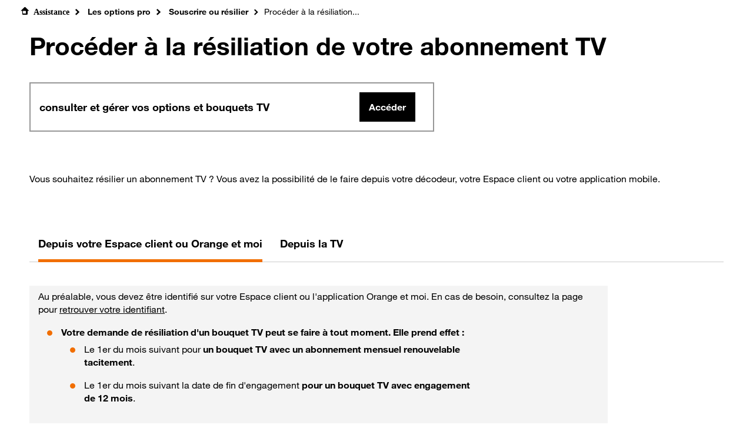

--- FILE ---
content_type: text/html;charset=utf-8
request_url: https://assistancepro.orange.fr/gerer_mon_compte/offres_et_options/les_options_pro/souscrire_ou_resilier/proceder_a_la_resiliation_de_votre_abonnement_tv-396733
body_size: 10544
content:
<!DOCTYPE html><html lang="fr" data-critters-container=""><head>
    <meta charset="utf-8">
    <title>Procéder à la résiliation de votre abonnement TV - Assistance Orange Pro</title>
    <base href="/">

    <meta name="viewport" content="width=device-width, initial-scale=1, shrink-to-fit=no">
    <meta http-equiv="x-ua-compatible" content="ie=edge">
    <meta name="referrer" content="no-referrer-when-downgrade">
    <link rel="icon" type="image/x-icon" href="../favicon.ico">
    <script type="application/ld+json">
      {
        "@context": "http://schema.org",
        "@graph": [
          {
            "@type": "ItemList",
            "itemListElement": [
              {
                "@context": "https://schema.org",
                "@type": "SiteNavigationElement",
                "position": 1,
                "name": "Assistance",
                "description": "L'espace client professionnel vous permet de gérer en ligne vos contrats Orange internet, mobile et fixe Pro. Pour y accéder partout et à tout moment de façon ...",
                "url": "https://assistancepro.orange.fr"
              },
              {
                "@context": "https://schema.org",
                "@type": "SiteNavigationElement",
                "position": 2,
                "name": "Portail Orange Professionnels",
                "description": "Le portail des TPE et créateurs d&#039;entreprise : actualités, services et produits, espace client, assistance et messagerie … des outils dédiés pour accompagner les pros au quotidien",
                "url": "https://pro.orange.fr"
              },
              {
                "@context": "https://schema.org",
                "@type": "SiteNavigationElement",
                "position": 3,
                "name": "Actualités",
                "description": "L'actualité digitale et professionnelle pour les entrepreneurs",
                "url": "https://pro.orange.fr/lemag"
              },
              {
                "@context": "https://schema.org",
                "@type": "SiteNavigationElement",
                "position": 4,
                "name": "Boutique",
                "description": "Offres Orange pro : retrouvez les offres, promos, exclus pour les entreprises : abonnement Internet, forfait mobile, fixe, équipement.",
                "url": "https://boutiquepro.orange.fr"
              },
              {
                "@context": "https://schema.org",
                "@type": "SiteNavigationElement",
                "position": 5,
                "name": "Espace client",
                "description": "Accéder au détail de vos contrats, visualiser vos factures, modifier vos options, suivre votre conso…",
                "url": "https://espaceclientpro.orange.fr/"
              },
              {
                "@context": "https://schema.org",
                "@type": "SiteNavigationElement",
                "position": 6,
                "name": "Contacter Orange",
                "description": "Comment joindre le service clients Orange ? Précisez votre demande pour connaître les moyens de contact les plus adaptés : numéros de téléphone, chat, mail, boutique. Choisissez alors celui qui vous convient le mieux.",
                "url": "https://pro.orange.fr/contacts"
              }
            ]
          },
          {
            "@context": "http://schema.org",
            "@type": "Organization",
            "name": "Orange France",
            "legalName": "Orange France",
            "alternateName": "Orange SA",
            "logo": "https://c.orange.fr/logo-orange.webp",
            "url": "https://pro.orange.fr",
            "telephone": "33 1 44 44 22 22",
            "address": {
              "@type": "PostalAddress",
              "addressLocality": "Issy Les Moulineaux Cedex",
              "addressCountry": "FR",
              "postalCode": "92449",
              "streetAddress": "111, quai du Président Roosevelt, CS 70222"
            },
            "sameAs": [
              "https://plus.google.com/+orangepro",
              "https://twitter.com/orangepro",
              "https://fr-fr.facebook.com/OrangePro",
              "https://www.linkedin.com/company/orange-pro",
              "https://www.youtube.com/user/orangeprofessionnels",
              "https://twitter.com/OrangePro/"
            ]
          }
        ]
      }
    </script>
    <script type="text/javascript" src="//tags.tiqcdn.com/utag/orange/assistancepro/prod/utag.sync.js"></script>
  <style>@charset "UTF-8";:root{--blue:#26b2ff;--indigo:#6610f2;--purple:#a885d8;--pink:#ffb4e6;--red:#e70002;--orange:#f16e00;--yellow:#ffcd0b;--green:#3de35a;--teal:#50be87;--cyan:#4bb4e6;--white:#fff;--gray:#999;--gray-dark:#595959;--primary:#f16e00;--secondary:#000;--success:#3de35a;--info:#26b2ff;--warning:#ffcd0b;--danger:#e70002;--light:#ddd;--dark:#000;--gray1:#333;--gray2:#f4f4f4;--gray3:#555;--gray4:#ccc;--primary-official:#ff7900;--primary2:#ff7900;--success-light:#ecfdef;--warning-light:#fffae7;--danger-light:#fde5e6;--info-light:#e9f8ff;--breakpoint-xs:0;--breakpoint-sm:480px;--breakpoint-md:736px;--breakpoint-lg:960px;--breakpoint-xl:1200px;--breakpoint-xxl:1440px;--font-family-sans-serif:"HelvNeueOrange", "Helvetica Neue", Helvetica, Arial, -apple-system, BlinkMacSystemFont, "Segoe UI", Roboto, "Helvetica Neue", Arial, "Noto Sans", sans-serif, "Apple Color Emoji", "Segoe UI Emoji", "Segoe UI Symbol", "Noto Color Emoji";--font-family-monospace:SFMono-Regular, Menlo, Monaco, Consolas, "Liberation Mono", "Courier New", monospace}*,*:before,*:after{box-sizing:border-box}html{font-family:sans-serif;line-height:1.15;-webkit-text-size-adjust:100%;-webkit-tap-highlight-color:rgba(0,0,0,0)}body{margin:0;font-family:HelvNeueOrange,Helvetica Neue,Helvetica,Arial,-apple-system,BlinkMacSystemFont,Segoe UI,Roboto,Helvetica Neue,Arial,Noto Sans,sans-serif,"Apple Color Emoji","Segoe UI Emoji",Segoe UI Symbol,"Noto Color Emoji";font-size:1rem;font-weight:400;line-height:1.4285714286;color:#000;text-align:left;background-color:#fff}@media print{*,*:before,*:after{text-shadow:none!important;box-shadow:none!important}@page{size:a3}body{min-width:960px!important}}@font-face{font-family:HelvNeueOrange;font-style:normal;font-weight:400;font-display:swap;src:url(https://c.woopic.com/fonts/HelvNeue55_W1G.woff2) format("woff2"),url(https://c.woopic.com/fonts/HelvNeue55_W1G.woff) format("woff")}@font-face{font-family:HelvNeueOrange;font-style:normal;font-weight:700;font-display:swap;src:url(https://c.woopic.com/fonts/HelvNeue75_W1G.woff2) format("woff2"),url(https://c.woopic.com/fonts/HelvNeue75_W1G.woff) format("woff")}body{font-size:.875rem;line-height:1.4285714286}@media (max-width: 735.98px){body{font-size:.875rem;line-height:1.4285714286}}@media (min-width: 1200px){body{font-size:1rem;line-height:1.375}}</style><link rel="stylesheet" href="styles.04c027738acccfb0.css" media="print" onload="this.media='all'"><noscript><link rel="stylesheet" href="styles.04c027738acccfb0.css"></noscript><meta name="description" content="Vous souhaitez résilier un abonnement TV ? Vous avez la possibilité de le faire depuis votre décodeur, votre Espace client ou votre application mobile."><meta name="robots" content="index, follow"><style ng-app-id="ng">h1[_ngcontent-ng-c798264803]{max-width:100%}#CplusRCButtons[_ngcontent-ng-c798264803]{cursor:pointer}.hide[_ngcontent-ng-c798264803]{display:none}@media (max-width: 959px){#onglets[_ngcontent-ng-c798264803]{margin-right:0}}@media (min-width: 960px){#onglets[_ngcontent-ng-c798264803]{margin-right:4rem!important}}@media (min-width: 1200px){.nav-link[_ngcontent-ng-c798264803]{font-size:17px!important;padding-bottom:1.5rem!important}}</style><style ng-app-id="ng">#breadcrumb[_ngcontent-ng-c2406768940]{flex-wrap:wrap;max-width:70rem;max-height:2.375rem}#breadcrumb[_ngcontent-ng-c2406768940]   .icon-home[_ngcontent-ng-c2406768940]:before{padding-right:8px}#breadcrumb[_ngcontent-ng-c2406768940]   a[_ngcontent-ng-c2406768940]:hover{color:#ff7900}#breadcrumb[_ngcontent-ng-c2406768940]   a[_ngcontent-ng-c2406768940]:link{text-decoration:none}@media (min-width: 480px) and (max-width: 735px){#breadcrumb[_ngcontent-ng-c2406768940]{max-height:4.5rem}#breadcrumb[_ngcontent-ng-c2406768940]   .icon-home[_ngcontent-ng-c2406768940]:before{padding-right:8px}}@media (max-width: 479px){#breadcrumb[_ngcontent-ng-c2406768940]{max-height:7rem}#breadcrumb[_ngcontent-ng-c2406768940]   .icon-home[_ngcontent-ng-c2406768940]:before{padding-right:8px}}</style><style ng-app-id="ng">#aDjingoFaq[_ngcontent-ng-c3688689172]{display:flex;clear:both;max-width:331px;max-height:72px;width:331px;height:72px;background-color:#fff;border-radius:46.5px;-webkit-border-radius:46.5px;-moz-border-radius:46.5px;border:0 solid #fff;box-shadow:0 0 7px #0000004f;-moz-box-shadow:0 0 7px 0 rgba(0,0,0,.31);-webkit-box-shadow:0 0 7px 0 rgba(0,0,0,.31);margin-top:40px;margin-bottom:30px;margin-right:4px}#djingoWebcoFaq.notVisible[_ngcontent-ng-c3688689172]{display:none}#djingoFaqIcon[_ngcontent-ng-c3688689172]{float:left;margin:2px 15px 0 4px}#djingoFaqImg[_ngcontent-ng-c3688689172]{width:67px;height:67px;background-repeat:no-repeat;display:inline-block;cursor:pointer}.djingoFaqBlocText[_ngcontent-ng-c3688689172]{height:50px;margin-top:10px}.djingoFaqBlocText[_ngcontent-ng-c3688689172]:hover{color:#f16e00;text-decoration:none;outline:none}.djingoFaqText[_ngcontent-ng-c3688689172]{font-weight:700;font-size:18px;cursor:pointer}</style><style ng-app-id="ng">#oneClick[_ngcontent-ng-c2443130282]{border:solid 2px #979797}</style><style ng-app-id="ng">.steps[_ngcontent-ng-c808010948]{counter-reset:section;width:100%}.accordion-title[_ngcontent-ng-c808010948]:before{counter-increment:section;content:counter(section);margin-right:.5rem;border-radius:50%;padding-top:.2rem;height:2rem;width:2rem;min-height:2rem;min-width:2rem;background-color:#f16e00;text-align:center;color:#fff}.accordion-title[_ngcontent-ng-c808010948]{text-decoration:none!important;display:inline-flex;align-items:center}.accordion-title[_ngcontent-ng-c808010948]   h4[_ngcontent-ng-c808010948]{margin-top:0;margin-bottom:0;padding-top:0;padding-bottom:0}.accordion-title[_ngcontent-ng-c808010948]   h4[_ngcontent-ng-c808010948]:hover{cursor:pointer}@media (max-width: 959px){.stepImage[_ngcontent-ng-c808010948]{text-align:center}}</style><style ng-app-id="ng">.prerequisite[_ngcontent-ng-c2138762668]{background-color:#f4f4f4;padding:1.25rem .9375rem;margin-left:0;margin-right:0}.resp-container[_ngcontent-ng-c2138762668]{position:relative;overflow:hidden;padding-top:56.25%}.resp-iframe[_ngcontent-ng-c2138762668]{position:absolute;top:0;left:0;width:100%;height:100%;border:0}</style><style ng-app-id="ng">@charset "UTF-8";.dropdown-toggle[_ngcontent-ng-c3207734426]:after{color:#000;border-top:0rem solid;margin-left:0;padding-left:0;margin-right:0;padding-right:0}.dropdown-toggle[_ngcontent-ng-c3207734426]:before{color:#000;border-top:0rem solid;margin-left:0;padding-left:0;margin-right:0;padding-right:0}button[_ngcontent-ng-c3207734426]{color:inherit;-webkit-text-fill-color:currentColor}</style></head>
  <body><!--nghm-->
    <!--<div class="site-width"> TODO see if we need to apply this ob1 preco and see link with portail integration header/footer-->
    <app-root _nghost-ng-c2283532919="" ng-version="16.2.12" ngh="11" ng-server-context="ssr|hydration"><app-portal-integration _ngcontent-ng-c2283532919="" _nghost-ng-c100283820="" ngh="0"></app-portal-integration><router-outlet _ngcontent-ng-c2283532919=""></router-outlet><app-page-faq-ezp _nghost-ng-c1177280828="" ngh="10"><div _ngcontent-ng-c1177280828="" id="assistanceContent" class="px-0"><!----><app-faq _ngcontent-ng-c1177280828="" _nghost-ng-c798264803="" ngh="9"><div _ngcontent-ng-c798264803="" class="container-fluid mx-1 mx-lg-auto mb-4"><app-breadcrumb _ngcontent-ng-c798264803="" _nghost-ng-c2406768940="" ngh="1"><div _ngcontent-ng-c2406768940="" class="container-fluid"><div _ngcontent-ng-c2406768940="" aria-label="le fil d'ariane" class="row"><nav _ngcontent-ng-c2406768940=""><ol _ngcontent-ng-c2406768940="" id="breadcrumb" data-ob1-component="Breadcrumb" class="breadcrumb"><li _ngcontent-ng-c2406768940="" class="breadcrumb-item"><a _ngcontent-ng-c2406768940="" id="breadcrumb-home" routerlink="/" aria-label="accéder à la home page de l'assistance Pro" href="/"><span _ngcontent-ng-c2406768940="" class="icon-home"><strong _ngcontent-ng-c2406768940="">Assistance</strong></span></a></li><li _ngcontent-ng-c2406768940="" class="breadcrumb-itemDisabledOb1"><a _ngcontent-ng-c2406768940="" id="breadcrumb-0" href="/gerer_mon_compte/offres_et_options/les_options_pro"> Les options pro </a><!----><!----><!----></li><!----><li _ngcontent-ng-c2406768940="" class="breadcrumb-itemDisabledOb1"><a _ngcontent-ng-c2406768940="" id="breadcrumb-1" href="/gerer_mon_compte/offres_et_options/les_options_pro/souscrire_ou_resilier"> Souscrire ou résilier </a><!----><!----><!----></li><!----><li _ngcontent-ng-c2406768940="" class="breadcrumb-itemDisabledOb1"><!----><span _ngcontent-ng-c2406768940="" id="breadcrumb-2">Procéder à la résiliation... </span><!----><!----></li><!----><!----></ol></nav></div></div></app-breadcrumb><div _ngcontent-ng-c798264803="" class="row mb-1 mx-0"><div _ngcontent-ng-c798264803="" class="col-12 p-0"><h1 _ngcontent-ng-c798264803="" data-test="faq-title">Procéder à la résiliation de votre abonnement TV</h1><app-djingo-faq _ngcontent-ng-c798264803="" _nghost-ng-c3688689172="" ngh="2"><!----></app-djingo-faq><div _ngcontent-ng-c798264803="" class="col-12 col-lg-7 p-0 mb-2"><app-one-click _ngcontent-ng-c798264803="" _nghost-ng-c2443130282="" ngh="3"><div _ngcontent-ng-c2443130282="" id="oneClick" class="pl-1 pr-2 py-1 d-flex m-auto justify-content-between"><p _ngcontent-ng-c2443130282="" class="font-weight-bold py-0 pr-1 my-auto lead">consulter et gérer vos options et bouquets TV</p><a _ngcontent-ng-c2443130282="" class="btn btn-primary px-1" href="https://espace-client.orange.fr/offre-options">Accéder</a><!----><!----><!----></div></app-one-click><!----></div><div _ngcontent-ng-c798264803="" id="intro" class="faq"><p><custom xmlns:custom="http://ez.no/namespaces/ezpublish3/custom/" name="partnerTargets" custom:partnerael="no" custom:partnersosh="no" custom:partnerpro="yes"></custom></p><p>Vous souhaitez résilier un abonnement TV ? Vous avez la possibilité de le faire depuis votre décodeur, votre Espace client ou votre application mobile.</p><p></p>
</div><!----><!----><!----></div><div _ngcontent-ng-c798264803="" class="col-1 d-none d-lg-block"></div></div><app-tabs _ngcontent-ng-c798264803="" _nghost-ng-c2458393880="" ngh="5"><app-ob1-tabs _ngcontent-ng-c2458393880="" _nghost-ng-c3207734426="" ngh="4"><div _ngcontent-ng-c3207734426="" id="onglets" class="ob1-menu-page"><nav _ngcontent-ng-c3207734426="" id="tabs" aria-label="onglets"><ul _ngcontent-ng-c3207734426="" class="nav nav-light"><li _ngcontent-ng-c3207734426="" tab-selector="true" class="nav-item active"><a _ngcontent-ng-c3207734426="" class="nav-link mx-1" data-test="tab-title-0" href="/gerer_mon_compte/offres_et_options/les_options_pro/souscrire_ou_resilier/proceder_a_la_resiliation_de_votre_abonnement_tv-396733#1">Depuis votre Espace client ou Orange et moi</a></li><!----><li _ngcontent-ng-c3207734426="" tab-selector="true" class="nav-item"><a _ngcontent-ng-c3207734426="" class="nav-link mx-1" data-test="tab-title-1" href="/gerer_mon_compte/offres_et_options/les_options_pro/souscrire_ou_resilier/proceder_a_la_resiliation_de_votre_abonnement_tv-396733#2">Depuis la TV</a></li><!----><!----><!----></ul></nav></div></app-ob1-tabs><!----><!----><!----><!----><!----></app-tabs><div _ngcontent-ng-c798264803="" id="tab_content_0" class="tab-content"><!----><app-steps _ngcontent-ng-c798264803="" class="d-flex pt-1 px-0" _nghost-ng-c808010948="" ngh="7"><div _ngcontent-ng-c808010948="" class="steps" id="epuis_votre_space_client_ou_range_et_moi"><div _ngcontent-ng-c808010948="" class="col-12 col-lg-10 p-0"><app-prerequisite _ngcontent-ng-c808010948="" _nghost-ng-c2138762668="" ngh="6"><div _ngcontent-ng-c2138762668="" id="prerequisite" class="d-flex align-items-center"><div _ngcontent-ng-c2138762668="" class="faq prerequisite py-0"><p>Au préalable, vous devez être identifié sur votre Espace client ou l'application Orange et moi. En cas de besoin, consultez la page pour <a href="https://assistance.orange.fr/assistance-commerciale/l-identification/vous-identifier/compte-orange-comment-retrouver-vos-identifiants-_157461-354283" target="_blank" data-node-id="157461">retrouver votre identifiant</a>.</p><ul><li>
<strong>Votre demande de résiliation d'un bouquet TV peut se faire à tout moment.&nbsp;Elle prend effet :</strong><ul>
<li>Le 1<custom name="sup">er</custom> du mois suivant pour <strong>un bouquet TV avec un abonnement mensuel renouvelable tacitement</strong>.</li>
<li>Le 1er du mois suivant la date de fin d'engagement <strong>pour un bouquet TV avec engagement de 12 mois</strong>.</li>
</ul>
</li></ul><p class="information">pour en savoir plus sur <a href="https://assistance.orange.fr/assistance-commerciale/la-facture-le-suivi-conso/comprendre-la-facture/internet/facture-bouquet-tv-comprendre-la-facturation_289437-830061#onglet3" target="_blank" data-node-id="289437">la facturation des bouquets TV en cas de résiliation</a>, consultez notre page d'aide.</p><ul><li>
<strong>Les offres suivantes ne sont résiliables ni depuis votre TV ni depuis votre Espace client :</strong><ul>
<li>Pour résilier votre abonnement <strong>CANAL</strong> souscrit auprès de CANAL+, contactez <a href="http://espaceclientcanal.canal-plus.com/aide/comprendre-mon-abonnement/cid8917-je-souhaite-resilier-mon-abonnement.html" target="_blank" data-node-id="">le service client CANAL+</a>.</li>
<li>Pour annuler votre abonnement <strong>Netflix souscrit avant le 06/10/2022</strong>, rendez-vous dans <a href="https://help.netflix.com/fr/node/407?ba=SwiftypeResultClick&amp;q=r%C3%A9silier%20abonnement" target="_blank" data-node-id="">votre compte sur le site Netflix.com</a>.</li>
</ul>
</li></ul>
</div></div><!----><!----><!----></app-prerequisite><!----></div><div _ngcontent-ng-c808010948="" class="accordion col-12 col-lg-10 px-0" id="accordion0"><div _ngcontent-ng-c808010948="" class="card"><div _ngcontent-ng-c808010948="" class="card-header step mt-1"><button _ngcontent-ng-c808010948="" data-toggle="collapse" aria-expanded="false" role="button" class="collapsed" id="heading-0-0" data-target="#collapse-0-0"><div _ngcontent-ng-c808010948="" class="accordion-card-title"><div _ngcontent-ng-c808010948="" class="accordion-title" id="accordion-card-title-0-0"><h4 _ngcontent-ng-c808010948="">Accédez à Vos options dans votre Espace client en cliquant sur ce lien puis suivez les étapes ci-dessous.</h4></div><span _ngcontent-ng-c808010948="" aria-hidden="true" class="accordion-icon"></span></div></button></div><div _ngcontent-ng-c808010948="" role="region" class="collapse" id="collapse-0-0" data-parent="#accordion0"><div _ngcontent-ng-c808010948="" class="d-block d-lg-flex"><div _ngcontent-ng-c808010948="" class="stepContent accordion-card-body standard faq col-12 col-lg-6 px-0 mx-0"></div><div _ngcontent-ng-c808010948="" class="stepImage faq col-12 col-lg-6 px-lg-1 px-0"><p>&nbsp;</p></div><!----></div></div></div><div _ngcontent-ng-c808010948="" class="card"><div _ngcontent-ng-c808010948="" class="card-header step mt-1"><button _ngcontent-ng-c808010948="" data-toggle="collapse" aria-expanded="false" role="button" class="collapsed" id="heading-0-1" data-target="#collapse-0-1"><div _ngcontent-ng-c808010948="" class="accordion-card-title"><div _ngcontent-ng-c808010948="" class="accordion-title" id="accordion-card-title-0-1"><h4 _ngcontent-ng-c808010948="">Accéder à vos bouquets TV</h4></div><span _ngcontent-ng-c808010948="" aria-hidden="true" class="accordion-icon"></span></div></button></div><div _ngcontent-ng-c808010948="" role="region" class="collapse" id="collapse-0-1" data-parent="#accordion0"><div _ngcontent-ng-c808010948="" class="d-block d-lg-flex"><div _ngcontent-ng-c808010948="" class="stepContent accordion-card-body standard faq col-12 col-lg-6 px-0 mx-0"> <p>Dans le menu <strong>Vos options</strong>, cliquez sur le <strong>bouquet TV </strong>que vous souhaitez résilier.</p></div><div _ngcontent-ng-c808010948="" class="stepImage faq col-12 col-lg-6 px-lg-1 px-0"><img src="https://cdn.woopic.com/c10f167280f2414abb346a5347e1ecd9/prod/binaries/images/21072082-espace-client-vos-options-souscrites-bouquet-famille-entoure_original.png" class="original" data-imgsrc-nozoom="false" data-imgsrc-zoom-0-large="https://cdn.woopic.com/c10f167280f2414abb346a5347e1ecd9/prod/binaries/images/21072082-espace-client-vos-options-souscrites-bouquet-famille-entoure_full-view-image.png"></div><!----></div></div></div><div _ngcontent-ng-c808010948="" class="card"><div _ngcontent-ng-c808010948="" class="card-header step mt-1"><button _ngcontent-ng-c808010948="" data-toggle="collapse" aria-expanded="false" role="button" class="collapsed" id="heading-0-2" data-target="#collapse-0-2"><div _ngcontent-ng-c808010948="" class="accordion-card-title"><div _ngcontent-ng-c808010948="" class="accordion-title" id="accordion-card-title-0-2"><h4 _ngcontent-ng-c808010948="">Consulter le détail de votre option</h4></div><span _ngcontent-ng-c808010948="" aria-hidden="true" class="accordion-icon"></span></div></button></div><div _ngcontent-ng-c808010948="" role="region" class="collapse" id="collapse-0-2" data-parent="#accordion0"><div _ngcontent-ng-c808010948="" class="d-block d-lg-flex"><div _ngcontent-ng-c808010948="" class="stepContent accordion-card-body standard faq col-12 col-lg-6 px-0 mx-0"> <p>Cliquez sur<strong>&nbsp;Résilier</strong>.</p> <p class="information">si le bouton <strong>Résilier ? </strong>ne s’affiche pas, et que le bouquet n'est pas une offre souscrite auprès de Canal Plus ou Netflix, contactez votre service client Orange.</p> <p>&nbsp;</p></div><div _ngcontent-ng-c808010948="" class="stepImage faq col-12 col-lg-6 px-lg-1 px-0"><img src="https://cdn.woopic.com/c10f167280f2414abb346a5347e1ecd9/prod/binaries/images/21072115-espace-client-option-tv-en-detail-bouquet-famille-resilier-entoure_original.png" class="original" data-imgsrc-nozoom="false" data-imgsrc-zoom-0-large="https://cdn.woopic.com/c10f167280f2414abb346a5347e1ecd9/prod/binaries/images/21072115-espace-client-option-tv-en-detail-bouquet-famille-resilier-entoure_full-view-image.png"></div><!----></div></div></div><div _ngcontent-ng-c808010948="" class="card"><div _ngcontent-ng-c808010948="" class="card-header step mt-1"><button _ngcontent-ng-c808010948="" data-toggle="collapse" aria-expanded="false" role="button" class="collapsed" id="heading-0-3" data-target="#collapse-0-3"><div _ngcontent-ng-c808010948="" class="accordion-card-title"><div _ngcontent-ng-c808010948="" class="accordion-title" id="accordion-card-title-0-3"><h4 _ngcontent-ng-c808010948="">Résilier votre bouquet TV</h4></div><span _ngcontent-ng-c808010948="" aria-hidden="true" class="accordion-icon"></span></div></button></div><div _ngcontent-ng-c808010948="" role="region" class="collapse" id="collapse-0-3" data-parent="#accordion0"><div _ngcontent-ng-c808010948="" class="d-block d-lg-flex"><div _ngcontent-ng-c808010948="" class="stepContent accordion-card-body standard faq col-12 col-lg-6 px-0 mx-0"> <p>Cliquez sur <strong>Confirmer la résiliation.</strong></p> <p>Vous pouvez utiliser votre bouquet jusqu'à la date indiquée à l'écran. Les jours d'abonnement payés d'avance vous seront remboursés, le cas échéant, sur votre prochaine facture ou la suivante.</p> <p class="information">vous pouvez souscrire à nouveau à ce bouquet à tout moment. Cependant, vous ne pourrez plus bénéficier d'un tarif promotionnel sur ce bouquet durant les 12 prochains mois.</p></div><div _ngcontent-ng-c808010948="" class="stepImage faq col-12 col-lg-6 px-lg-1 px-0"><img src="https://cdn.woopic.com/c10f167280f2414abb346a5347e1ecd9/prod/binaries/images/21072126-espace-client-resilier-votre-option-bouquet-famille-confirmer-la-resiliation-entoure_original.png" class="original" data-imgsrc-nozoom="false" data-imgsrc-zoom-0-large="https://cdn.woopic.com/c10f167280f2414abb346a5347e1ecd9/prod/binaries/images/21072126-espace-client-resilier-votre-option-bouquet-famille-confirmer-la-resiliation-entoure_full-view-image.png"></div><!----></div></div></div><div _ngcontent-ng-c808010948="" class="card"><div _ngcontent-ng-c808010948="" class="card-header step mt-1"><button _ngcontent-ng-c808010948="" data-toggle="collapse" aria-expanded="false" role="button" class="collapsed" id="heading-0-4" data-target="#collapse-0-4"><div _ngcontent-ng-c808010948="" class="accordion-card-title"><div _ngcontent-ng-c808010948="" class="accordion-title" id="accordion-card-title-0-4"><h4 _ngcontent-ng-c808010948="">Votre demande de résiliation est validée</h4></div><span _ngcontent-ng-c808010948="" aria-hidden="true" class="accordion-icon"></span></div></button></div><div _ngcontent-ng-c808010948="" role="region" class="collapse" id="collapse-0-4" data-parent="#accordion0"><div _ngcontent-ng-c808010948="" class="d-block d-lg-flex"><div _ngcontent-ng-c808010948="" class="stepContent accordion-card-body standard faq col-12 col-lg-6 px-0 mx-0"> <p>Si vous avez renseigné des <a href="https://assistance.orange.fr/assistance-commerciale/la-gestion-des-informations-personnelles/gerer-les-donnees-personnelles/espace-client-renseigner-ou-modifier-vos-moyens-de-contact_132909-68776" target="_blank" data-node-id="">moyens de contact</a> dans votre Espace client (rubrique votre compte), une confirmation de votre résiliation vous est envoyée par SMS et/ou mail. Elle récapitule toutes les informations relatives à la résiliation de votre option.</p></div><div _ngcontent-ng-c808010948="" class="stepImage faq col-12 col-lg-6 px-lg-1 px-0"><img src="https://cdn.woopic.com/c10f167280f2414abb346a5347e1ecd9/prod/binaries/images/21072302-espace-client-demande-de-resiliation-bouquet-famille-confirmee_original.png" class="original" data-imgsrc-nozoom="false" data-imgsrc-zoom-0-large="https://cdn.woopic.com/c10f167280f2414abb346a5347e1ecd9/prod/binaries/images/21072302-espace-client-demande-de-resiliation-bouquet-famille-confirmee_full-view-image.png"></div><!----></div></div></div><div _ngcontent-ng-c808010948="" class="card"><div _ngcontent-ng-c808010948="" class="card-header step mt-1"><button _ngcontent-ng-c808010948="" data-toggle="collapse" aria-expanded="false" role="button" class="collapsed" id="heading-0-5" data-target="#collapse-0-5"><div _ngcontent-ng-c808010948="" class="accordion-card-title"><div _ngcontent-ng-c808010948="" class="accordion-title" id="accordion-card-title-0-5"><h4 _ngcontent-ng-c808010948="">S'assurer de la prise en compte de votre demande</h4></div><span _ngcontent-ng-c808010948="" aria-hidden="true" class="accordion-icon"></span></div></button></div><div _ngcontent-ng-c808010948="" role="region" class="collapse" id="collapse-0-5" data-parent="#accordion0"><div _ngcontent-ng-c808010948="" class="d-block d-lg-flex"><div _ngcontent-ng-c808010948="" class="stepContent accordion-card-body standard faq col-12 col-lg-6 px-0 mx-0"> <p>Votre Espace client est mis à jour immédiatement après votre demande de résiliation. Dans la rubrique <strong>Vos options souscrites</strong> (comme aux étapes 2 et 3), il est précisé :</p> 
<ul> 
 <li>Soit la résiliation est en cours (option résiliée sous 24h maximum).</li> 
 <li>Soit la date de résiliation est programmée.</li> 
</ul></div><div _ngcontent-ng-c808010948="" class="stepImage faq col-12 col-lg-6 px-lg-1 px-0"><img src="https://cdn.woopic.com/c10f167280f2414abb346a5347e1ecd9/prod/binaries/images/21072170-espace-client-vos-options-souscrites-verification-demande-de-resiliation-validee_original.png" class="original" data-imgsrc-nozoom="false" data-imgsrc-zoom-0-large="https://cdn.woopic.com/c10f167280f2414abb346a5347e1ecd9/prod/binaries/images/21072170-espace-client-vos-options-souscrites-verification-demande-de-resiliation-validee_full-view-image.png"></div><!----></div></div></div><!----></div></div></app-steps><!----><!----></div><!----><div _ngcontent-ng-c798264803="" id="tab_content_1" class="hide tab-content"><!----><app-steps _ngcontent-ng-c798264803="" class="d-flex pt-1 px-0" _nghost-ng-c808010948="" ngh="8"><div _ngcontent-ng-c808010948="" class="steps" id="epuis_la_"><div _ngcontent-ng-c808010948="" class="col-12 col-lg-10 p-0"><app-prerequisite _ngcontent-ng-c808010948="" _nghost-ng-c2138762668="" ngh="6"><div _ngcontent-ng-c2138762668="" id="prerequisite" class="d-flex align-items-center"><div _ngcontent-ng-c2138762668="" class="faq prerequisite py-0"><ul><li>Votre demande de résiliation d'un bouquet TV peut se faire à tout moment depuis votre TV. Elle prend effet le 1er du mois suivant.</li></ul><p>Si vous avez <strong>un engagement en cours</strong>, vous pouvez programmer la résiliation de votre bouquet TV depuis votre <a href="/nid/396733#onglet1" target="_self" data-node-id="396733">Espace client</a>. Elle prendra effet à la fin de votre engagement.</p><p>Pour en savoir plus sur <a href="https://assistance.orange.fr/assistance-commerciale/la-facture-le-suivi-conso/comprendre-la-facture/internet/facture-bouquet-tv-comprendre-la-facturation_289437-830061#onglet3" target="_blank" data-node-id="289437">la facturation des bouquets TV en cas de résiliation</a>, consultez notre page d'aide.</p><ul><li>
<strong>Les offres suivantes ne sont résiliables ni depuis votre TV ni depuis votre Espace client :</strong><ul>
<li>Pour résilier votre abonnement <strong>Canal</strong> souscrit auprès de Canal Plus, contactez <a href="http://espaceclientcanal.canal-plus.com/aide/comprendre-mon-abonnement/cid8917-je-souhaite-resilier-mon-abonnement.html" target="_blank" data-node-id="">le service client CANAL+</a>.</li>
<li>Pour annuler votre abonnement <strong>Netflix&nbsp;<strong>souscrit avant le 06/10/2022</strong></strong>, rendez-vous dans&nbsp;<a href="https://help.netflix.com/fr/node/407?ba=SwiftypeResultClick&amp;q=r%C3%A9silier%20abonnement" target="_blank" data-node-id="">votre compte sur le site Netflix.com</a>.</li>
</ul>
</li></ul>
</div></div><!----><!----><!----></app-prerequisite><!----></div><div _ngcontent-ng-c808010948="" class="accordion col-12 col-lg-10 px-0" id="accordion1"><div _ngcontent-ng-c808010948="" class="card"><div _ngcontent-ng-c808010948="" class="card-header step mt-1"><button _ngcontent-ng-c808010948="" data-toggle="collapse" aria-expanded="false" role="button" class="collapsed" id="heading-1-0" data-target="#collapse-1-0"><div _ngcontent-ng-c808010948="" class="accordion-card-title"><div _ngcontent-ng-c808010948="" class="accordion-title" id="accordion-card-title-1-0"><h4 _ngcontent-ng-c808010948="">Accéder à Store &amp; Apps</h4></div><span _ngcontent-ng-c808010948="" aria-hidden="true" class="accordion-icon"></span></div></button></div><div _ngcontent-ng-c808010948="" role="region" class="collapse" id="collapse-1-0" data-parent="#accordion1"><div _ngcontent-ng-c808010948="" class="d-block d-lg-flex"><div _ngcontent-ng-c808010948="" class="stepContent accordion-card-body standard faq col-12 col-lg-6 px-0 mx-0"> 
<ul> 
 <li>Appuyez sur la touche <strong>menu</strong> de votre télécommande.</li> 
 <li>Rendez-vous dans la rubrique <strong>Store &amp; Apps</strong>.</li> 
 <li>Validez par la touche <strong>OK</strong>.</li> 
</ul> <p class="information">vous pouvez <a href="https://boutique.orange.fr/tv/bouquets" target="_blank" data-node-id="">consulter le descriptif des bouquets TV dans la boutique orange.fr</a>.</p></div><div _ngcontent-ng-c808010948="" class="stepImage faq col-12 col-lg-6 px-lg-1 px-0"><img src="https://cdn.woopic.com/c10f167280f2414abb346a5347e1ecd9/prod/binaries/images/29229737-decodeur-bouquet-tv-resilier-selectionner-store-apps_screenshot.jpg" class="screenshot" data-imgsrc-nozoom="false" data-imgsrc-zoom-0-large="https://cdn.woopic.com/c10f167280f2414abb346a5347e1ecd9/prod/binaries/images/29229737-decodeur-bouquet-tv-resilier-selectionner-store-apps_full-view-image.jpg"><p></p></div><!----></div></div></div><div _ngcontent-ng-c808010948="" class="card"><div _ngcontent-ng-c808010948="" class="card-header step mt-1"><button _ngcontent-ng-c808010948="" data-toggle="collapse" aria-expanded="false" role="button" class="collapsed" id="heading-1-1" data-target="#collapse-1-1"><div _ngcontent-ng-c808010948="" class="accordion-card-title"><div _ngcontent-ng-c808010948="" class="accordion-title" id="accordion-card-title-1-1"><h4 _ngcontent-ng-c808010948="">Choisir le bouquet à résilier</h4></div><span _ngcontent-ng-c808010948="" aria-hidden="true" class="accordion-icon"></span></div></button></div><div _ngcontent-ng-c808010948="" role="region" class="collapse" id="collapse-1-1" data-parent="#accordion1"><div _ngcontent-ng-c808010948="" class="d-block d-lg-flex"><div _ngcontent-ng-c808010948="" class="stepContent accordion-card-body standard faq col-12 col-lg-6 px-0 mx-0"> <p>La liste de vos bouquets TV s’affiche, choisissez le bouquet que vous souhaitez supprimer.</p> 
<ul> 
 <li>Sélectionnez le bouquet de votre choix.</li> 
 <li>Appuyez sur la touche <strong>OK</strong> de votre télécommande pour valider.</li> 
</ul></div><div _ngcontent-ng-c808010948="" class="stepImage faq col-12 col-lg-6 px-lg-1 px-0"><img src="https://cdn.woopic.com/c10f167280f2414abb346a5347e1ecd9/prod/binaries/images/29229770-decodeur-bouquet-tv-resilier-selectionner-bouquet-cine_screenshot.jpg" class="screenshot" data-imgsrc-nozoom="false" data-imgsrc-zoom-0-large="https://cdn.woopic.com/c10f167280f2414abb346a5347e1ecd9/prod/binaries/images/29229770-decodeur-bouquet-tv-resilier-selectionner-bouquet-cine_full-view-image.jpg"></div><!----></div></div></div><div _ngcontent-ng-c808010948="" class="card"><div _ngcontent-ng-c808010948="" class="card-header step mt-1"><button _ngcontent-ng-c808010948="" data-toggle="collapse" aria-expanded="false" role="button" class="collapsed" id="heading-1-2" data-target="#collapse-1-2"><div _ngcontent-ng-c808010948="" class="accordion-card-title"><div _ngcontent-ng-c808010948="" class="accordion-title" id="accordion-card-title-1-2"><h4 _ngcontent-ng-c808010948="">Résilier un bouquet TV</h4></div><span _ngcontent-ng-c808010948="" aria-hidden="true" class="accordion-icon"></span></div></button></div><div _ngcontent-ng-c808010948="" role="region" class="collapse" id="collapse-1-2" data-parent="#accordion1"><div _ngcontent-ng-c808010948="" class="d-block d-lg-flex"><div _ngcontent-ng-c808010948="" class="stepContent accordion-card-body standard faq col-12 col-lg-6 px-0 mx-0"> <p>Dans le bouquet TV désiré cliquez sur <strong>résilier</strong>.</p> <p class="information">si vous avez un engagement de 12 mois en cours, la résiliation de votre bouquet TV n'est pas accessible depuis la TV. Vous pouvez la programmer depuis votre <a href="/nid/396733#onglet1" target="_self" data-node-id="396733">Espace client</a>, elle prendra effet le 1er du mois suivant la <a href="https://assistance.orange.fr/assistance-commerciale/la-facture-le-suivi-conso/comprendre-la-facture/internet/facture-bouquet-tv-comprendre-la-facturation_289437-830061#onglet3" target="_blank" data-node-id="289437">date de fin d'engagement de 12 mois</a> de votre bouquet.</p></div><div _ngcontent-ng-c808010948="" class="stepImage faq col-12 col-lg-6 px-lg-1 px-0"><img src="https://cdn.woopic.com/c10f167280f2414abb346a5347e1ecd9/prod/binaries/images/29229781-decodeur-bouquet-tv-cliquer-sur-resilier_screenshot.jpg" class="screenshot" data-imgsrc-nozoom="false" data-imgsrc-zoom-0-large="https://cdn.woopic.com/c10f167280f2414abb346a5347e1ecd9/prod/binaries/images/29229781-decodeur-bouquet-tv-cliquer-sur-resilier_full-view-image.jpg"></div><!----></div></div></div><div _ngcontent-ng-c808010948="" class="card"><div _ngcontent-ng-c808010948="" class="card-header step mt-1"><button _ngcontent-ng-c808010948="" data-toggle="collapse" aria-expanded="false" role="button" class="collapsed" id="heading-1-3" data-target="#collapse-1-3"><div _ngcontent-ng-c808010948="" class="accordion-card-title"><div _ngcontent-ng-c808010948="" class="accordion-title" id="accordion-card-title-1-3"><h4 _ngcontent-ng-c808010948="">Confirmer votre résiliation</h4></div><span _ngcontent-ng-c808010948="" aria-hidden="true" class="accordion-icon"></span></div></button></div><div _ngcontent-ng-c808010948="" role="region" class="collapse" id="collapse-1-3" data-parent="#accordion1"><div _ngcontent-ng-c808010948="" class="d-block d-lg-flex"><div _ngcontent-ng-c808010948="" class="stepContent accordion-card-body standard faq col-12 col-lg-6 px-0 mx-0"> <p>Confirmer votre résiliation en cliquant sur le bouton<strong>&nbsp;résilier.</strong></p> <p class="information">vous pouvez souscrire à nouveau à ce bouquet à tout moment. Mais si vous confirmez la résiliation du bouquet actuel, vous ne pourrez plus bénéficier d'un tarif promotionnel sur ce bouquet durant les 12 prochains mois.</p> <p class="attention">en validant votre demande de résiliation, celle-ci prend effet le 1er du mois suivant. Votre bouquet sera accessible et facturé jusqu'au dernier jour du mois en cours. Les jours d'abonnement payés d'avance vous seront remboursés sur votre prochaine facture ou la suivante.</p></div><div _ngcontent-ng-c808010948="" class="stepImage faq col-12 col-lg-6 px-lg-1 px-0"><img src="https://cdn.woopic.com/c10f167280f2414abb346a5347e1ecd9/prod/binaries/images/29229803-decodeur-bouquet-tv-resilier-conditions-validations-cliquer-sur-resilier_screenshot.jpg" class="screenshot" data-imgsrc-nozoom="false" data-imgsrc-zoom-0-large="https://cdn.woopic.com/c10f167280f2414abb346a5347e1ecd9/prod/binaries/images/29229803-decodeur-bouquet-tv-resilier-conditions-validations-cliquer-sur-resilier_full-view-image.jpg"></div><!----></div></div></div><div _ngcontent-ng-c808010948="" class="card"><div _ngcontent-ng-c808010948="" class="card-header step mt-1"><button _ngcontent-ng-c808010948="" data-toggle="collapse" aria-expanded="false" role="button" class="collapsed" id="heading-1-4" data-target="#collapse-1-4"><div _ngcontent-ng-c808010948="" class="accordion-card-title"><div _ngcontent-ng-c808010948="" class="accordion-title" id="accordion-card-title-1-4"><h4 _ngcontent-ng-c808010948="">Prendre connaissance des principes de votre résiliation</h4></div><span _ngcontent-ng-c808010948="" aria-hidden="true" class="accordion-icon"></span></div></button></div><div _ngcontent-ng-c808010948="" role="region" class="collapse" id="collapse-1-4" data-parent="#accordion1"><div _ngcontent-ng-c808010948="" class="d-block d-lg-flex"><div _ngcontent-ng-c808010948="" class="stepContent accordion-card-body standard faq col-12 col-lg-6 px-0 mx-0"> <p>Une confirmation de votre résiliation s’affiche.</p> <p>Un email de confirmation de votre résiliation vous est immédiatement envoyé sur votre email de contact.</p></div><div _ngcontent-ng-c808010948="" class="stepImage faq col-12 col-lg-6 px-lg-1 px-0"><img src="https://cdn.woopic.com/c10f167280f2414abb346a5347e1ecd9/prod/binaries/images/25421285-one-i-resilier-bouquet-confirmation-resiliation_screenshot.jpg" class="screenshot" data-imgsrc-nozoom="false" data-imgsrc-zoom-0-large="https://cdn.woopic.com/c10f167280f2414abb346a5347e1ecd9/prod/binaries/images/25421285-one-i-resilier-bouquet-confirmation-resiliation_full-view-image.jpg"></div><!----></div></div></div><!----></div></div></app-steps><!----><!----></div><!----><!----><!----><!----><!----><!----><!----><!----></div></app-faq><!----><!----><!----><!----><!----></div></app-page-faq-ezp><!----></app-root>
    <!--</div>-->
  <script src="runtime.156f187dc209419c.js" type="module"></script><script src="polyfills.833fa03ef223a706.js" type="module"></script><script src="scripts.75e4057fa5222b89.js" defer=""></script><script src="vendor.791bc2ef7d2d7707.js" type="module"></script><script src="main.db8f41bc2a86a90e.js" type="module"></script>

<script id="ng-state" type="application/json">{"396733":{"title":"Procéder à la résiliation de votre abonnement TV","introduction":"\u003Cp>\u003Ccustom xmlns:custom=\"http://ez.no/namespaces/ezpublish3/custom/\" name=\"partnerTargets\" custom:partnerAEL=\"no\" custom:partnerSOSH=\"no\" custom:partnerPRO=\"yes\">\u003Cp>Vous souhaitez résilier un abonnement TV ? Vous avez la possibilité de le faire depuis votre décodeur, votre Espace client ou votre application mobile.\u003C/p>\u003C/custom>\u003C/p>\n","prerequisite":"","legalNotice":"","description":"Vous souhaitez résilier un abonnement TV ? Vous avez la possibilité de le faire depuis votre décodeur, votre Espace client ou votre application mobile.","contents":[{"title":"Depuis votre Espace client ou Orange et moi","prerequisite":"\u003Cp>Au préalable, vous devez être identifié sur votre Espace client ou l'application Orange et moi. En cas de besoin, consultez la page pour \u003Ca href=\"https://assistance.orange.fr/assistance-commerciale/l-identification/vous-identifier/compte-orange-comment-retrouver-vos-identifiants-_157461-354283\" target=\"_blank\" data-node-id=\"157461\">retrouver votre identifiant\u003C/a>.\u003C/p>\u003Cul>\u003Cli>\n\u003Cstrong>Votre demande de résiliation d'un bouquet TV peut se faire à tout moment. Elle prend effet :\u003C/strong>\u003Cul>\n\u003Cli>Le 1\u003Ccustom name=\"sup\">er\u003C/custom> du mois suivant pour \u003Cstrong>un bouquet TV avec un abonnement mensuel renouvelable tacitement\u003C/strong>.\u003C/li>\n\u003Cli>Le 1er du mois suivant la date de fin d'engagement \u003Cstrong>pour un bouquet TV avec engagement de 12 mois\u003C/strong>.\u003C/li>\n\u003C/ul>\n\u003C/li>\u003C/ul>\u003Cp class=\"information\">pour en savoir plus sur \u003Ca href=\"https://assistance.orange.fr/assistance-commerciale/la-facture-le-suivi-conso/comprendre-la-facture/internet/facture-bouquet-tv-comprendre-la-facturation_289437-830061#onglet3\" target=\"_blank\" data-node-id=\"289437\">la facturation des bouquets TV en cas de résiliation\u003C/a>, consultez notre page d'aide.\u003C/p>\u003Cul>\u003Cli>\n\u003Cstrong>Les offres suivantes ne sont résiliables ni depuis votre TV ni depuis votre Espace client :\u003C/strong>\u003Cul>\n\u003Cli>Pour résilier votre abonnement \u003Cstrong>CANAL\u003C/strong> souscrit auprès de CANAL+, contactez \u003Ca href=\"http://espaceclientcanal.canal-plus.com/aide/comprendre-mon-abonnement/cid8917-je-souhaite-resilier-mon-abonnement.html\" target=\"_blank\" data-node-id=\"\">le service client CANAL+\u003C/a>.\u003C/li>\n\u003Cli>Pour annuler votre abonnement \u003Cstrong>Netflix souscrit avant le 06/10/2022\u003C/strong>, rendez-vous dans \u003Ca href=\"https://help.netflix.com/fr/node/407?ba=SwiftypeResultClick&amp;q=r%C3%A9silier%20abonnement\" target=\"_blank\" data-node-id=\"\">votre compte sur le site Netflix.com\u003C/a>.\u003C/li>\n\u003C/ul>\n\u003C/li>\u003C/ul>\n","stepContent":[{"title":"Accédez à Vos options dans votre Espace client en cliquant sur ce lien puis suivez les étapes ci-dessous.","htmlContent":"","image":"\u003Cp>&nbsp;\u003C/p>"},{"title":"Accéder à vos bouquets TV","htmlContent":" \u003Cp>Dans le menu \u003Cstrong>Vos options\u003C/strong>, cliquez sur le \u003Cstrong>bouquet TV \u003C/strong>que vous souhaitez résilier.\u003C/p>","image":"\u003Cimg src=\"https://cdn.woopic.com/c10f167280f2414abb346a5347e1ecd9/prod/binaries/images/21072082-espace-client-vos-options-souscrites-bouquet-famille-entoure_original.png\" class=\"original\" data-imgsrc-nozoom=\"false\" data-imgsrc-zoom-0-large=\"https://cdn.woopic.com/c10f167280f2414abb346a5347e1ecd9/prod/binaries/images/21072082-espace-client-vos-options-souscrites-bouquet-famille-entoure_full-view-image.png\">"},{"title":"Consulter le détail de votre option","htmlContent":" \u003Cp>Cliquez sur\u003Cstrong>&nbsp;Résilier\u003C/strong>.\u003C/p> \u003Cp class=\"information\">si le bouton \u003Cstrong>Résilier ? \u003C/strong>ne s’affiche pas, et que le bouquet n'est pas une offre souscrite auprès de Canal Plus ou Netflix, contactez votre service client Orange.\u003C/p> \u003Cp>&nbsp;\u003C/p>","image":"\u003Cimg src=\"https://cdn.woopic.com/c10f167280f2414abb346a5347e1ecd9/prod/binaries/images/21072115-espace-client-option-tv-en-detail-bouquet-famille-resilier-entoure_original.png\" class=\"original\" data-imgsrc-nozoom=\"false\" data-imgsrc-zoom-0-large=\"https://cdn.woopic.com/c10f167280f2414abb346a5347e1ecd9/prod/binaries/images/21072115-espace-client-option-tv-en-detail-bouquet-famille-resilier-entoure_full-view-image.png\">"},{"title":"Résilier votre bouquet TV","htmlContent":" \u003Cp>Cliquez sur \u003Cstrong>Confirmer la résiliation.\u003C/strong>\u003C/p> \u003Cp>Vous pouvez utiliser votre bouquet jusqu'à la date indiquée à l'écran. Les jours d'abonnement payés d'avance vous seront remboursés, le cas échéant, sur votre prochaine facture ou la suivante.\u003C/p> \u003Cp class=\"information\">vous pouvez souscrire à nouveau à ce bouquet à tout moment. Cependant, vous ne pourrez plus bénéficier d'un tarif promotionnel sur ce bouquet durant les 12 prochains mois.\u003C/p>","image":"\u003Cimg src=\"https://cdn.woopic.com/c10f167280f2414abb346a5347e1ecd9/prod/binaries/images/21072126-espace-client-resilier-votre-option-bouquet-famille-confirmer-la-resiliation-entoure_original.png\" class=\"original\" data-imgsrc-nozoom=\"false\" data-imgsrc-zoom-0-large=\"https://cdn.woopic.com/c10f167280f2414abb346a5347e1ecd9/prod/binaries/images/21072126-espace-client-resilier-votre-option-bouquet-famille-confirmer-la-resiliation-entoure_full-view-image.png\">"},{"title":"Votre demande de résiliation est validée","htmlContent":" \u003Cp>Si vous avez renseigné des \u003Ca href=\"https://assistance.orange.fr/assistance-commerciale/la-gestion-des-informations-personnelles/gerer-les-donnees-personnelles/espace-client-renseigner-ou-modifier-vos-moyens-de-contact_132909-68776\" target=\"_blank\" data-node-id=\"\">moyens de contact\u003C/a> dans votre Espace client (rubrique votre compte), une confirmation de votre résiliation vous est envoyée par SMS et/ou mail. Elle récapitule toutes les informations relatives à la résiliation de votre option.\u003C/p>","image":"\u003Cimg src=\"https://cdn.woopic.com/c10f167280f2414abb346a5347e1ecd9/prod/binaries/images/21072302-espace-client-demande-de-resiliation-bouquet-famille-confirmee_original.png\" class=\"original\" data-imgsrc-nozoom=\"false\" data-imgsrc-zoom-0-large=\"https://cdn.woopic.com/c10f167280f2414abb346a5347e1ecd9/prod/binaries/images/21072302-espace-client-demande-de-resiliation-bouquet-famille-confirmee_full-view-image.png\">"},{"title":"S'assurer de la prise en compte de votre demande","htmlContent":" \u003Cp>Votre Espace client est mis à jour immédiatement après votre demande de résiliation. Dans la rubrique \u003Cstrong>Vos options souscrites\u003C/strong> (comme aux étapes 2 et 3), il est précisé :\u003C/p> \n\u003Cul> \n \u003Cli>Soit la résiliation est en cours (option résiliée sous 24h maximum).\u003C/li> \n \u003Cli>Soit la date de résiliation est programmée.\u003C/li> \n\u003C/ul>","image":"\u003Cimg src=\"https://cdn.woopic.com/c10f167280f2414abb346a5347e1ecd9/prod/binaries/images/21072170-espace-client-vos-options-souscrites-verification-demande-de-resiliation-validee_original.png\" class=\"original\" data-imgsrc-nozoom=\"false\" data-imgsrc-zoom-0-large=\"https://cdn.woopic.com/c10f167280f2414abb346a5347e1ecd9/prod/binaries/images/21072170-espace-client-vos-options-souscrites-verification-demande-de-resiliation-validee_full-view-image.png\">"}]},{"title":"Depuis la TV","prerequisite":"\u003Cul>\u003Cli>Votre demande de résiliation d'un bouquet TV peut se faire à tout moment depuis votre TV. Elle prend effet le 1er du mois suivant.\u003C/li>\u003C/ul>\u003Cp>Si vous avez \u003Cstrong>un engagement en cours\u003C/strong>, vous pouvez programmer la résiliation de votre bouquet TV depuis votre \u003Ca href=\"/nid/396733#onglet1\" target=\"_self\" data-node-id=\"396733\">Espace client\u003C/a>. Elle prendra effet à la fin de votre engagement.\u003C/p>\u003Cp>Pour en savoir plus sur \u003Ca href=\"https://assistance.orange.fr/assistance-commerciale/la-facture-le-suivi-conso/comprendre-la-facture/internet/facture-bouquet-tv-comprendre-la-facturation_289437-830061#onglet3\" target=\"_blank\" data-node-id=\"289437\">la facturation des bouquets TV en cas de résiliation\u003C/a>, consultez notre page d'aide.\u003C/p>\u003Cul>\u003Cli>\n\u003Cstrong>Les offres suivantes ne sont résiliables ni depuis votre TV ni depuis votre Espace client :\u003C/strong>\u003Cul>\n\u003Cli>Pour résilier votre abonnement \u003Cstrong>Canal\u003C/strong> souscrit auprès de Canal Plus, contactez \u003Ca href=\"http://espaceclientcanal.canal-plus.com/aide/comprendre-mon-abonnement/cid8917-je-souhaite-resilier-mon-abonnement.html\" target=\"_blank\" data-node-id=\"\">le service client CANAL+\u003C/a>.\u003C/li>\n\u003Cli>Pour annuler votre abonnement \u003Cstrong>Netflix \u003Cstrong>souscrit avant le 06/10/2022\u003C/strong>\u003C/strong>, rendez-vous dans \u003Ca href=\"https://help.netflix.com/fr/node/407?ba=SwiftypeResultClick&amp;q=r%C3%A9silier%20abonnement\" target=\"_blank\" data-node-id=\"\">votre compte sur le site Netflix.com\u003C/a>.\u003C/li>\n\u003C/ul>\n\u003C/li>\u003C/ul>\n","stepContent":[{"title":"Accéder à Store & Apps","htmlContent":" \n\u003Cul> \n \u003Cli>Appuyez sur la touche \u003Cstrong>menu\u003C/strong> de votre télécommande.\u003C/li> \n \u003Cli>Rendez-vous dans la rubrique \u003Cstrong>Store &amp; Apps\u003C/strong>.\u003C/li> \n \u003Cli>Validez par la touche \u003Cstrong>OK\u003C/strong>.\u003C/li> \n\u003C/ul> \u003Cp class=\"information\">vous pouvez \u003Ca href=\"https://boutique.orange.fr/tv/bouquets\" target=\"_blank\" data-node-id=\"\">consulter le descriptif des bouquets TV dans la boutique orange.fr\u003C/a>.\u003C/p>","image":"\u003Cimg src=\"https://cdn.woopic.com/c10f167280f2414abb346a5347e1ecd9/prod/binaries/images/29229737-decodeur-bouquet-tv-resilier-selectionner-store-apps_screenshot.jpg\" class=\"screenshot\" data-imgsrc-nozoom=\"false\" data-imgsrc-zoom-0-large=\"https://cdn.woopic.com/c10f167280f2414abb346a5347e1ecd9/prod/binaries/images/29229737-decodeur-bouquet-tv-resilier-selectionner-store-apps_full-view-image.jpg\">\u003Cp>\u003C/p>"},{"title":"Choisir le bouquet à résilier","htmlContent":" \u003Cp>La liste de vos bouquets TV s’affiche, choisissez le bouquet que vous souhaitez supprimer.\u003C/p> \n\u003Cul> \n \u003Cli>Sélectionnez le bouquet de votre choix.\u003C/li> \n \u003Cli>Appuyez sur la touche \u003Cstrong>OK\u003C/strong> de votre télécommande pour valider.\u003C/li> \n\u003C/ul>","image":"\u003Cimg src=\"https://cdn.woopic.com/c10f167280f2414abb346a5347e1ecd9/prod/binaries/images/29229770-decodeur-bouquet-tv-resilier-selectionner-bouquet-cine_screenshot.jpg\" class=\"screenshot\" data-imgsrc-nozoom=\"false\" data-imgsrc-zoom-0-large=\"https://cdn.woopic.com/c10f167280f2414abb346a5347e1ecd9/prod/binaries/images/29229770-decodeur-bouquet-tv-resilier-selectionner-bouquet-cine_full-view-image.jpg\">"},{"title":"Résilier un bouquet TV","htmlContent":" \u003Cp>Dans le bouquet TV désiré cliquez sur \u003Cstrong>résilier\u003C/strong>.\u003C/p> \u003Cp class=\"information\">si vous avez un engagement de 12 mois en cours, la résiliation de votre bouquet TV n'est pas accessible depuis la TV. Vous pouvez la programmer depuis votre \u003Ca href=\"/nid/396733#onglet1\" target=\"_self\" data-node-id=\"396733\">Espace client\u003C/a>, elle prendra effet le 1er du mois suivant la \u003Ca href=\"https://assistance.orange.fr/assistance-commerciale/la-facture-le-suivi-conso/comprendre-la-facture/internet/facture-bouquet-tv-comprendre-la-facturation_289437-830061#onglet3\" target=\"_blank\" data-node-id=\"289437\">date de fin d'engagement de 12 mois\u003C/a> de votre bouquet.\u003C/p>","image":"\u003Cimg src=\"https://cdn.woopic.com/c10f167280f2414abb346a5347e1ecd9/prod/binaries/images/29229781-decodeur-bouquet-tv-cliquer-sur-resilier_screenshot.jpg\" class=\"screenshot\" data-imgsrc-nozoom=\"false\" data-imgsrc-zoom-0-large=\"https://cdn.woopic.com/c10f167280f2414abb346a5347e1ecd9/prod/binaries/images/29229781-decodeur-bouquet-tv-cliquer-sur-resilier_full-view-image.jpg\">"},{"title":"Confirmer votre résiliation","htmlContent":" \u003Cp>Confirmer votre résiliation en cliquant sur le bouton\u003Cstrong>&nbsp;résilier.\u003C/strong>\u003C/p> \u003Cp class=\"information\">vous pouvez souscrire à nouveau à ce bouquet à tout moment. Mais si vous confirmez la résiliation du bouquet actuel, vous ne pourrez plus bénéficier d'un tarif promotionnel sur ce bouquet durant les 12 prochains mois.\u003C/p> \u003Cp class=\"attention\">en validant votre demande de résiliation, celle-ci prend effet le 1er du mois suivant. Votre bouquet sera accessible et facturé jusqu'au dernier jour du mois en cours. Les jours d'abonnement payés d'avance vous seront remboursés sur votre prochaine facture ou la suivante.\u003C/p>","image":"\u003Cimg src=\"https://cdn.woopic.com/c10f167280f2414abb346a5347e1ecd9/prod/binaries/images/29229803-decodeur-bouquet-tv-resilier-conditions-validations-cliquer-sur-resilier_screenshot.jpg\" class=\"screenshot\" data-imgsrc-nozoom=\"false\" data-imgsrc-zoom-0-large=\"https://cdn.woopic.com/c10f167280f2414abb346a5347e1ecd9/prod/binaries/images/29229803-decodeur-bouquet-tv-resilier-conditions-validations-cliquer-sur-resilier_full-view-image.jpg\">"},{"title":"Prendre connaissance des principes de votre résiliation","htmlContent":" \u003Cp>Une confirmation de votre résiliation s’affiche.\u003C/p> \u003Cp>Un email de confirmation de votre résiliation vous est immédiatement envoyé sur votre email de contact.\u003C/p>","image":"\u003Cimg src=\"https://cdn.woopic.com/c10f167280f2414abb346a5347e1ecd9/prod/binaries/images/25421285-one-i-resilier-bouquet-confirmation-resiliation_screenshot.jpg\" class=\"screenshot\" data-imgsrc-nozoom=\"false\" data-imgsrc-zoom-0-large=\"https://cdn.woopic.com/c10f167280f2414abb346a5347e1ecd9/prod/binaries/images/25421285-one-i-resilier-bouquet-confirmation-resiliation_full-view-image.jpg\">"}]}],"link":"/gerer_mon_compte/offres_et_options/les_options_pro/souscrire_ou_resilier/proceder_a_la_resiliation_de_votre_abonnement_tv-396733","oneClick":{"label":"consulter et gérer vos options et bouquets TV","link":"https://espace-client.orange.fr/offre-options"}},"idzone":"https://iz.orange.fr/$v=2;i=assistance_pro_E1;d=1769121116;s=2fb9608b7a52cb2a3595e56ccb072cd0d9116beced9ee1288b9b727cc1d1ae60/idzone.js","navigation-gerer_mon_compte:offres_et_options:les_options_pro:souscrire_ou_resilier":{"type":"responseList","currentNid":396120,"responseList":{"rootCategory":{"nid":396108,"label":"Offres et options","displayImage":{"url":"/assets/carrefour/GererCompte_offre_banniere.webp","alt":"","title":""},"displayText":"Découvrez comment souscrire, gérer et résilier une option ou une offre Orange Pro.","link":"/gerer_mon_compte/offres_et_options","parentLabel":"Gérer Mon compte","parentLink":"/gerer_mon_compte"},"childrenCategory":[{"nid":396111,"label":"Avant et après la souscription","link":"/gerer_mon_compte/offres_et_options/avant_et_apres_la_souscription","childrenCategory":[]},{"nid":396114,"label":"Les options pro","link":"/gerer_mon_compte/offres_et_options/les_options_pro","childrenCategory":[{"nid":396117,"label":"Présentation","link":"/gerer_mon_compte/offres_et_options/les_options_pro/presentation","childrenCategory":[]},{"nid":396120,"label":"Souscrire ou résilier","link":"/gerer_mon_compte/offres_et_options/les_options_pro/souscrire_ou_resilier","childrenCategory":[]},{"nid":396123,"label":"Gérer","link":"/gerer_mon_compte/offres_et_options/les_options_pro/gerer","childrenCategory":[]}]}],"responses":[{"nid":396714,"label":"Passer d'une SIM standard à une eSIM","link":"/gerer_mon_compte/offres_et_options/les_options_pro/souscrire_ou_resilier/passer_dune_sim_standard_a_une_esim-396714","type":"faq"},{"nid":396717,"label":"Souscrire à l'option eSIM Watch depuis votre mobile Android (client pro)","link":"/gerer_mon_compte/offres_et_options/les_options_pro/souscrire_ou_resilier/souscrire_a_loption_esim_watch_depuis_votre_mobile_android_client_pro-396717","type":"faq"},{"nid":396720,"label":"Souscrire à l'option eSIM Watch sur votre montre connectée (clients pro)","link":"/gerer_mon_compte/offres_et_options/les_options_pro/souscrire_ou_resilier/souscrire_a_loption_esim_watch_sur_votre_montre_connectee_clients_pro-396720","type":"faq"},{"nid":396730,"label":"Ligne fixe pro : gérer vos options","link":"/gerer_mon_compte/offres_et_options/les_options_pro/souscrire_ou_resilier/ligne_fixe_pro__gerer_vos_options-396730","type":"faq"},{"nid":396733,"label":"Procéder à la résiliation de votre abonnement TV","link":"/gerer_mon_compte/offres_et_options/les_options_pro/souscrire_ou_resilier/proceder_a_la_resiliation_de_votre_abonnement_tv-396733","type":"faq"},{"nid":396736,"label":"Client d'une offre mobile Performance Pro : ajouter une option mobile ","link":"/gerer_mon_compte/offres_et_options/les_options_pro/souscrire_ou_resilier/client_dune_offre_mobile_performance_pro__ajouter_une_option_mobile_-396736","type":"faq"},{"nid":396739,"label":"Comment activer ou désactiver Internet + depuis l'Espace client Pro","link":"/gerer_mon_compte/offres_et_options/les_options_pro/souscrire_ou_resilier/comment_activer_ou_desactiver_internet__depuis_lespace_client_pro-396739","type":"faq"},{"nid":396742,"label":"Option restriction data : activer et désactiver","link":"/gerer_mon_compte/offres_et_options/les_options_pro/souscrire_ou_resilier/option_restriction_data__activer_et_desactiver-396742","type":"faq"},{"nid":455568,"label":"Comment activer ou désactiver SMS+ depuis l'Espace client Pro","link":"/gerer_mon_compte/offres_et_options/les_options_pro/souscrire_ou_resilier/comment_activer_ou_desactiver_sms_depuis_lespace_client_pro-455568","type":"faq"}]}},"__ɵnghData__":[{},{"t":{"9":"t3"},"c":{"9":[{"i":"t3","r":2,"e":{"0":1},"t":{"2":"t4","3":"t5"},"c":{"2":[{"i":"t4","r":2,"e":{"0":1}}],"3":[]},"x":2},{"i":"t3","r":2,"e":{"0":1},"t":{"2":"t4","3":"t5"},"c":{"2":[],"3":[{"i":"t5","r":2,"e":{"0":1}}]}}]}},{"t":{"0":"t6"},"c":{"0":[]}},{"t":{"3":"t47","4":"t48"},"c":{"3":[{"i":"t47","r":2,"e":{"0":1}}],"4":[]}},{"t":{"4":"t26","5":"t27"},"c":{"4":[{"i":"t26","r":2,"e":{"0":1},"x":2}],"5":[]}},{"t":{"0":"t24"},"c":{"0":[{"i":"t24","r":5,"e":{"0":4},"t":{"1":"t25","2":"t28"},"c":{"1":[{"i":"t25","r":2,"e":{"0":1}}],"2":[]}}]}},{"t":{"0":"t16","1":"t17"},"c":{"0":[{"i":"t16","r":2,"e":{"0":1}}],"1":[]}},{"t":{"2":"t15","4":"t18"},"c":{"2":[{"i":"t15","r":1}],"4":[{"i":"t18","r":1,"t":{"12":"t19"},"c":{"12":[{"i":"t19","r":1}]},"x":6}]}},{"t":{"2":"t15","4":"t18"},"c":{"2":[{"i":"t15","r":1}],"4":[{"i":"t18","r":1,"t":{"12":"t19"},"c":{"12":[{"i":"t19","r":1}]},"x":5}]}},{"t":{"8":"t7","9":"t8","10":"t9","11":"t10","13":"t11","14":"t12","15":"t20","16":"t21","17":"t22"},"c":{"8":[{"i":"t7","r":1}],"9":[{"i":"t8","r":1}],"10":[],"11":[],"13":[{"i":"t11","r":7,"e":{"0":6},"t":{"2":"t29"},"c":{"2":[{"i":"t29","r":2,"e":{"0":1,"2":3},"t":{"3":"t30","4":"t32"},"c":{"3":[],"4":[{"i":"t32","r":1}]},"x":2}]}}],"14":[],"15":[],"16":[],"17":[]}},{"t":{"1":"t0"},"c":{"1":[{"i":"t0","r":6,"e":{"0":5,"1":4},"t":{"2":"t1","3":"t2","4":"t23"},"c":{"2":[],"3":[{"i":"t2","r":1}],"4":[]}}]}},{"c":{"1":[{"i":"c1177280828","r":1}]}}]}</script></body></html>

--- FILE ---
content_type: application/javascript;charset=UTF-8
request_url: https://assistancepro.orange.fr/main.db8f41bc2a86a90e.js
body_size: 7100
content:
"use strict";(self.webpackChunkassistance_pro_front=self.webpackChunkassistance_pro_front||[]).push([[179],{5645:(P,S,e)=>{e.d(S,{mr:()=>t,uX:()=>u});var i=e(5879),v=e(8936);e(2147);const u=new i.OlP("EnvironmentProvider"),t=()=>({provide:u,useValue:v.N})},7818:(P,S,e)=>{e.d(S,{B:()=>i});class i{constructor(l,u){this.label=l,this.link=u}}},973:(P,S,e)=>{e.d(S,{p:()=>u});var i=e(5619),v=e(7818),l=e(5879);let u=(()=>{class t{constructor(){this.data$=new i.X([])}set(p){this.data$.next(this.build(p))}get(){return this.data$}build(p){return p.map(M=>new v.B(this.reduceLabelSize(M.label),M.link))}reduceLabelSize(p){return p?p.length>25?p.substring(0,25)+"... ":p:""}static#t=this.\u0275fac=function(M){return new(M||t)};static#e=this.\u0275prov=l.Yz7({token:t,factory:t.\u0275fac,providedIn:"root"})}return t})()},1792:(P,S,e)=>{e.d(S,{H:()=>i,X:()=>v});var i=function(l){return l[l.home=0]="home",l[l.categories=1]="categories",l[l.responseList=2]="responseList",l[l.faq=3]="faq",l[l.error=4]="error",l[l.carrefour=5]="carrefour",l[l.unknown=6]="unknown",l[l.miniSite=7]="miniSite",l}(i||{});const v=l=>"https://geo.dailymotion.com/player/xbar8.html?video="+l.replace(/.*video\/(\w*)[_?].*/,"$1")},8006:(P,S,e)=>{e.d(S,{E:()=>p});var i=e(5879),v=e(6593),l=e(7866),u=e(6814),t=e(5645),f=e(5619);let p=(()=>{class M{constructor(){this.environmentProvider=(0,i.f3M)(t.uX),this.platformId=(0,i.f3M)(i.Lbi),this.title=(0,i.f3M)(v.Dx),this.deviceService=(0,i.f3M)(l.U8),this.authentification$=new f.X(-1),this.authentIntervalId=null}getOConfCommon(){const a=Object.assign({},this.environmentProvider.oConfCommon,{});return a.OPUSMobileMode=this.deviceService.isMobile()||this.deviceService.isTablet(),a}getOLoadScript(){let a=this.environmentProvider.oLoad;return this.deviceService.isMobile()||this.deviceService.isTablet()?a+="o_load_responsive_mobile.js":a+="o_load.js",a}getOData(){const a=Object.assign({},this.environmentProvider.oData,{});a.titre_page=this.title.getTitle();let h="web";return(this.deviceService.isMobile()||this.deviceService.isTablet())&&(h="web mobile"),a.canal=h,a}getCurrentOData(){return(0,u.NF)(this.platformId)?window.o_data:null}resetOData(){(0,u.NF)(this.platformId)&&(window.o_data=this.getOData())}setOData(a){if((0,u.NF)(this.platformId)){const h=window;if(h.o_data){const m={title:"titre_page",typePage:"type_page",univers:"univers",sousUnivers:"sous_univers",typeContenus:"type_contenus",nomUsage:"nom_usage",idFaq:"id_faq",widget:"widget",errorCode:"erreur_code",errorLabel:"libelle_erreur",errorUrl:"url_appelee"};Object.keys(m).forEach(C=>{a[C]?h.o_data[m[C]]=a[C]:delete h.o_data[m[C]]})}}}getAuthent(){if(!(0,u.NF)(this.platformId))return this.authentification$.next(0),this.authentification$;const a=window;let h=0;return-1===this.authentification$.getValue()&&null==this.authentIntervalId&&(this.authentIntervalId=a.setInterval(()=>{let m=0;void 0!==a.o_idzone&&void 0!==a.o_idzone.USER_IDENT_LEVEL?(m=this.getIdentLevel(a.o_idzone.USER_IDENT_LEVEL),a.clearInterval(this.authentIntervalId),this.authentIntervalId=null,this.authentification$.next(m)):(h++,20===h&&(a.clearInterval(this.authentIntervalId),this.authentIntervalId=null,this.authentification$.next(0)))},300)),this.authentification$}refreshPro(){if((0,u.NF)(this.platformId)){const a=window;a.o_refresh_pro&&a.o_refresh_pro()}}getIdentLevel(a){return"FULL"===a?1:0}static#t=this.\u0275fac=function(h){return new(h||M)};static#e=this.\u0275prov=i.Yz7({token:M,factory:M.\u0275fac,providedIn:"root"})}return M})()},7866:(P,S,e)=>{e.d(S,{U8:()=>f,xQ:()=>p});var i=e(5879),v=e(6814),l=e(5515),u=e(5619),t=e(8750);let f=(()=>{class s{constructor(h,m,C){this.request=h,this.deviceDetectorService=m,this.platformId=C,this.device$=new u.X(0),this.viewport$=new u.X(0)}checkViewPortAndDevice(){const h=this.isNewMobile(),m=this.isTablet()&&!this.isNewMobile(),C=!(h||m);if((0,v.PM)(this.platformId)&&(this.device$.next(M.UNKNOWN),this.viewport$.next(p.UNKNOWN)),(0,v.NF)(this.platformId)&&(h&&this.device$.next(M.MOBILE),m&&this.device$.next(M.TABLET),C&&this.device$.next(M.DESKTOP),h||m||C||this.device$.next(M.UNKNOWN)),(0,v.NF)(this.platformId)){const R=window.innerWidth;if(R<480)return void this.viewport$.next(p.EXTRA_SMALL);if(R>=480&&R<736)return void this.viewport$.next(p.SMALL);if(R>=736&&R<960)return void this.viewport$.next(p.MEDIUM);if(R>=960&&R<1200)return void this.viewport$.next(p.LARGE);if(R>=1200&&R<1440)return void this.viewport$.next(p.EXTRA_LARGE);R>=1440&&this.viewport$.next(p.EXTRA_EXTRA_LARGE)}}isMobile(){if((0,v.PM)(this.platformId))return typeof this.request?.useragent<"u"&&this.request?.useragent?.isMobile;if((0,v.NF)(this.platformId)){const h=window.innerWidth;return h>0&&h<480||this.deviceDetectorService.isMobile()}return!1}isTablet(){return(0,v.PM)(this.platformId)&&this.request?.useragent?this.request.useragent.isTablet:!!(0,v.NF)(this.platformId)&&(window.innerWidth<960||this.deviceDetectorService.isTablet())}isDesktop(){return(0,v.PM)(this.platformId)&&this.request?.useragent?this.request.useragent.isDesktop:!!(0,v.NF)(this.platformId)&&this.deviceDetectorService.isDesktop()}isNewMobile(){return(0,v.PM)(this.platformId)&&this.request?.useragent?this.request.useragent.isMobile:!!(0,v.NF)(this.platformId)&&(window.innerWidth<736||this.deviceDetectorService.isMobile())}isDesktopDeviceDetector(){return this.deviceDetectorService.isDesktop()}getViewport(){return this.viewport$.value}static#t=this.\u0275fac=function(m){return new(m||s)(i.LFG(l.Z,8),i.LFG(t.x0),i.LFG(i.Lbi))};static#e=this.\u0275prov=i.Yz7({token:s,factory:s.\u0275fac,providedIn:"root"})}return s})();var p=function(s){return s[s.UNKNOWN=0]="UNKNOWN",s[s.EXTRA_SMALL=1]="EXTRA_SMALL",s[s.SMALL=2]="SMALL",s[s.MEDIUM=3]="MEDIUM",s[s.LARGE=4]="LARGE",s[s.EXTRA_LARGE=5]="EXTRA_LARGE",s[s.EXTRA_EXTRA_LARGE=6]="EXTRA_EXTRA_LARGE",s}(p||{}),M=function(s){return s[s.UNKNOWN=0]="UNKNOWN",s[s.MOBILE=1]="MOBILE",s[s.TABLET=2]="TABLET",s[s.DESKTOP=3]="DESKTOP",s}(M||{})},4032:(P,S,e)=>{e.d(S,{V:()=>l});var i=e(5879),v=e(6814);let l=(()=>{class u{constructor(){this.platformLocation=(0,i.f3M)(v.lw),this.platformId=(0,i.f3M)(i.Lbi)}redirect(f){window.location.href=f}redirectNewPage(f){window.open(f,"_blank")}navigateSamePage(f){window.open(f,"_self")}redirectUrl(f){(0,v.NF)(this.platformId)?this.redirect(f):(0,v.PM)(this.platformId)&&this.platformLocation.redirect(301,f)}static#t=this.\u0275fac=function(p){return new(p||u)};static#e=this.\u0275prov=i.Yz7({token:u,factory:u.\u0275fac,providedIn:"root"})}return u})()},2147:(P,S,e)=>{e.d(S,{Y:()=>t});var i=e(5879),v=e(8750),l=e(6814),u=e(5515);let t=(()=>{class f extends v.x0{constructor(M,s){super(M),(0,l.PM)(M)&&this.buildSetDeviceInfo(s.headers["user-agent"]||"")}buildSetDeviceInfo(M){super.setDeviceInfo(M)}static#t=this.\u0275fac=function(s){return new(s||f)(i.LFG(i.Lbi),i.LFG(u.Z,8))};static#e=this.\u0275prov=i.Yz7({token:f,factory:f.\u0275fac})}return f})()},7038:(P,S,e)=>{e.d(S,{X:()=>v,k:()=>l});var i=e(6814);const v=(u,t,f)=>(0,i.NF)(u)?t:(0,i.PM)(u)?f:null,l=u=>/^\d+$/.test(u)},6806:(P,S,e)=>{e.d(S,{y:()=>l});var i=e(5619),v=e(5879);let l=(()=>{class t{constructor(){this.storage=new i.X(void 0)}set(p,M){this.storage.next(new u(p,M))}get(){return this.storage}static#t=this.\u0275fac=function(M){return new(M||t)};static#e=this.\u0275prov=v.Yz7({token:t,factory:t.\u0275fac,providedIn:"root"})}return t})();class u{constructor(f,p){this.mediaUrl=f,this.imageSizes=p}}},5467:(P,S,e)=>{e.d(S,{oy:()=>u});var i=e(5619),v=e(1792),l=e(5879);let u=(()=>{class p{constructor(){this.assistanceData$=new i.X(new t)}set(s){this.assistanceData$.next(s)}get(){return this.assistanceData$}setHome(){const s=this.assistanceData$.value;s.previousPage=s.page,s.page=new f(v.H.home,[]),this.set(s)}setFaq(s,a){const h=this.assistanceData$.value;h.previousPage=h.page,h.page=new f(v.H.faq,s),h.faq=a,this.set(h)}setCarrefour(s,a){const h=this.assistanceData$.value;h.previousPage=h.page,h.page=new f(v.H.carrefour,s),h.navigation=a,this.set(h)}setResponseList(s,a){const h=this.assistanceData$.value;h.previousPage=h.page,h.page=new f(v.H.responseList,s),h.navigation=a,this.set(h)}setFaqEzp(s,a,h,m){const C=this.assistanceData$.value;C.previousPage=C.page,C.page=new f(v.H.faq,s),C.nid=a,C.faqEzp=h,C.navigation=m,this.set(C)}setError(s){const a=this.assistanceData$.value;a.previousPage=a.page,a.page=new f(v.H.error,s),this.set(a)}isAnotherPage(){return this.assistanceData$.value.page.pageType!==this.assistanceData$.value.previousPage.pageType}static#t=this.\u0275fac=function(a){return new(a||p)};static#e=this.\u0275prov=l.Yz7({token:p,factory:p.\u0275fac,providedIn:"root"})}return p})();class t{constructor(M=new f(v.H.unknown,[]),s=new f(v.H.unknown,[]),a,h,m,C){this.page=M,this.previousPage=s,this.nid=a,this.faq=h,this.faqEzp=m,this.navigation=C}}class f{constructor(M,s){this.pageType=M,this.segments=s}}},8936:(P,S,e)=>{e.d(S,{N:()=>l});const l=new class i{constructor(t){this.production=t.production,this.oConfCommon=t.oConfCommon,this.oData=t.oData,this.oLoad=t.oLoad,this.toggleFeatureEbc=t.toggleFeatureEbc,this.toggleHomeTabs=t.toggleHomeTabs,!0===t?.toggleFeatureEbc?(this.apiBrowser={hello:`${t.apiRootBrowser}/hello-world`,faq:`${t.apiRootBrowser}/faq`,categories:`${t.apiRootBrowser}/categories`,categoryByPath:`${t.apiRootBrowser}/category`,rubrics:`${t.apiRootBrowser}/rubrics`,navigation:`${t.apiRootBrowser}/navigationEbc`,alerts:`${t.apiRootBrowser}/alerts`,topFaqs:`${t.apiRootBrowser}/topFaqs`,djingoFaqs:`${t.apiRootBrowser}/djingoFaqs`,minisite:`${t.apiRootBrowser}/minisite`,faqEbc:`${t.apiRootBrowser}/faqEbc`,faqEzpEbcByNid:`${t.apiRootBrowser}/faqEzpEbcByNid`,pushMessages:`${t.apiRootBrowser}/pushMessages`,incidents:`${t.apiRootBrowser}/incidents`,homeTextSeo:`${t.apiRootBrowser}/homeTextSeo`},this.apiServer={internal:{idzone:`${t.apiRootServer}/internal/idzone`},hello:`${t.apiRootServer}/hello-world`,faq:`${t.apiRootServer}/faq`,categories:`${t.apiRootServer}/categories`,categoryByPath:`${t.apiRootServer}/category`,rubrics:`${t.apiRootServer}/rubrics`,navigation:`${t.apiRootServer}/navigationEbc`,alerts:`${t.apiRootServer}/alerts`,topFaqs:`${t.apiRootServer}/topFaqs`,djingoFaqs:`${t.apiRootServer}/djingoFaqs`,minisite:`${t.apiRootServer}/minisite`,faqEbc:`${t.apiRootServer}/faqEbc`,faqEzpEbcByNid:`${t.apiRootServer}/faqEzpEbcByNid`,pushMessages:`${t.apiRootServer}/pushMessages`,incidents:`${t.apiRootServer}/incidents`,homeTextSeo:`${t.apiRootServer}/homeTextSeo`}):(this.apiBrowser={hello:`${t.apiRootBrowser}/hello-world`,faq:`${t.apiRootBrowser}/faq`,categories:`${t.apiRootBrowser}/categories`,categoryByPath:`${t.apiRootBrowser}/category`,rubrics:`${t.apiRootBrowser}/rubrics`,navigation:`${t.apiRootBrowser}/navigation`,alerts:`${t.apiRootBrowser}/alerts`,topFaqs:`${t.apiRootBrowser}/topFaqs`,djingoFaqs:`${t.apiRootBrowser}/djingoFaqs`,minisite:`${t.apiRootBrowser}/minisite`,faqEbc:`${t.apiRootBrowser}/faqEbc`,faqEzpEbcByNid:`${t.apiRootBrowser}/faqEzpEbcByNid`,pushMessages:`${t.apiRootBrowser}/pushMessages`,incidents:`${t.apiRootBrowser}/incidents`,homeTextSeo:`${t.apiRootBrowser}/homeTextSeo`},this.apiServer={internal:{idzone:`${t.apiRootServer}/internal/idzone`},hello:`${t.apiRootServer}/hello-world`,faq:`${t.apiRootServer}/faq`,categories:`${t.apiRootServer}/categories`,categoryByPath:`${t.apiRootServer}/category`,rubrics:`${t.apiRootServer}/rubrics`,navigation:`${t.apiRootServer}/navigation`,alerts:`${t.apiRootServer}/alerts`,topFaqs:`${t.apiRootServer}/topFaqs`,djingoFaqs:`${t.apiRootServer}/djingoFaqs`,minisite:`${t.apiRootServer}/minisite`,faqEbc:`${t.apiRootServer}/faqEbc`,faqEzpEbcByNid:`${t.apiRootServer}/faqEzpEbcByNid`,pushMessages:`${t.apiRootServer}/pushMessages`,incidents:`${t.apiRootServer}/incidents`,homeTextSeo:`${t.apiRootServer}/homeTextSeo`}),this.titleSuffix=t.titleSuffix,this.searchUrl=t.searchUrl,this.echatScriptUrl=t.echatScriptUrl,this.djingoRootUrl=t.djingoRootUrl,this.djingoFaqCallerId=t.djingoFaqCallerId,this.djingoHomeCallerId=t.djingoHomeCallerId,this.djingoDisclaimer=t.djingoDisclaimer,this.disableElco=void 0!==t.disableElco&&t.disableElco,this.seoConfig=t.seoConfig,this.incidentMaxDay=t.incidentMaxDay,this.urlTesterDepanner=t.urlTesterDepanner,this.authentUrl=t.authentUrl}}({production:!0,oConfCommon:{typeEnv:"prod",OPUSMode:!0,OPUSe2e:!1,OPUSMobileMode:!1,highlightPath:["help"],tracking:{Tealium:{instanceUrl:"//tags.tiqcdn.com/utag/orange/assistancepro/prod/utag.js"}},opusBmc:{fqdnProd:"assistancepro.orange.fr",active:!0}},oData:{domaine:"Assistance",type_page:"hp",titre_page:"default title",univers:"assistance contact",couleur:"Orange",segment:"PRO",sous_univers:"assistance globale",version:"new_assistance",type_contenus:"",sous_univers_contenus:"",nom_usage:"",id_page:"",widget:"",id_faq:""},oLoad:"https://c.woopic.com/libs/common/",apiRootBrowser:"https://assistancepro.orange.fr/api",apiRootServer:"http://assistancepro-api-new.apps.internal:8080/api",titleSuffix:" - Assistance Orange Pro",searchUrl:"https://lemoteur.orange.fr/",echatScriptUrl:"https://spec.sbeglobalservice.com/e-chat_orange/echat-orange.js",djingoRootUrl:"https://espaceclientpro.orange.fr/djingo/",djingoHomeCallerId:"PROPME_PIMS_WEB",djingoFaqCallerId:"PROPME_PIMS_WEB",djingoDisclaimer:"Laissez-vous guider par Djingo, votre assistant virtuel enrichi par l'Intelligence Artificielle.",seoConfig:{active:!0,rootPath:"https://assistancepro.orange.fr"},toggleFeatureEbc:!1,incidentMaxDay:20,urlTesterDepanner:"https://monsavpro.orange.fr",authentUrl:"https://dro.orange.fr/authentification?target=https://assistancepro.orange.fr&codeContexte=OPUS"})},5279:(P,S,e)=>{var i=e(5879),v=e(8936),l=e(6814),u=e(5645),t=e(2096),f=e(7398),p=e(9397),M=e(9862),s=e(6593),a=e(5515);let h=(()=>{class r{constructor(){this.environmentProvider=(0,i.f3M)(u.uX),this.httpClient=(0,i.f3M)(M.eN),this.transferState=(0,i.f3M)(s.ki),this.platformId=(0,i.f3M)(i.Lbi),this.request=(0,i.f3M)(a.Z,{optional:!0})}getIdZoneUrl(){let o;const n=(0,i.Cb6)("idzone");if((0,l.NF)(this.platformId)){if(this.transferState.hasKey(n)){const g=this.transferState.get(n,void 0);return this.transferState.remove(n),(0,t.of)(g)}return(0,t.of)(void 0)}if((0,l.PM)(this.platformId)){const g={headers:{},withCredentials:!0};return null!==this.request&&this.request.headers&&this.request.headers.cookie&&(g.headers={cookie:this.request.headers.cookie}),o=this.environmentProvider.apiServer.internal.idzone,this.httpClient.get(o,g).pipe((0,f.U)(c=>c.url),(0,p.b)(c=>this.transferState.set(n,c)))}return(0,t.of)("")}static#t=this.\u0275fac=function(n){return new(n||r)};static#e=this.\u0275prov=i.Yz7({token:r,factory:r.\u0275fac,providedIn:"root"})}return r})();var m=e(8006);let C=(()=>{class r{constructor(o,n,g,c){this.platformId=o,this.renderer=n,this.idZoneService=g,this.portalService=c,this.environmentProvider=(0,i.f3M)(u.uX)}ngOnInit(){this.environmentProvider.disableElco||this.idZoneService.getIdZoneUrl().subscribe(o=>{if((0,l.NF)(this.platformId)){const n=this.renderer.selectRootElement("head",!0);if(o){const $=this.renderer.createElement("script");$.type="text/javascript",$.src=o,$.async=!1,this.renderer.appendChild(n,$)}const g=this.renderer.createElement("script");g.type="text/javascript",g.textContent=`var o_confCommon = ${JSON.stringify(this.portalService.getOConfCommon())};var o_data = ${JSON.stringify(this.portalService.getOData())};window.utag_cfg_ovrd={noview:true};`,this.renderer.appendChild(n,g);const c=this.renderer.createElement("script");c.type="text/javascript",c.src=this.portalService.getOLoadScript(),c.async=!1,this.renderer.appendChild(n,c);const E=window;c.onload=()=>{E.head.ready(()=>{E.o_footer(),E.o_refreshSession&&E.o_refreshSession(),E.setInterval(E.o_refresh_pro,3e5)})}}})}static#t=this.\u0275fac=function(n){return new(n||r)(i.Y36(i.Lbi),i.Y36(i.Qsj),i.Y36(h),i.Y36(m.E))};static#e=this.\u0275cmp=i.Xpm({type:r,selectors:[["app-portal-integration"]],standalone:!0,features:[i.jDz],decls:0,vars:0,template:function(n,g){}})}return r})();var R=e(2454);let tt=(()=>{class r{constructor(){this.title="assistance-pro-front"}static#t=this.\u0275fac=function(n){return new(n||r)};static#e=this.\u0275cmp=i.Xpm({type:r,selectors:[["app-root"]],standalone:!0,features:[i.jDz],decls:2,vars:0,template:function(n,g){1&n&&i._UZ(0,"app-portal-integration")(1,"router-outlet")},dependencies:[C,R.lC]})}return r})();var W=e(7328),T=e(6306),j=e(7081),b=e(7038);class et{constructor(){this.callingApi=!1,this.faqsSubject$=new W.t(1)}}let H=(()=>{class r{constructor(o,n,g){this.httpClient=o,this.transferState=n,this.platformId=g,this.environmentProvider=(0,i.f3M)(u.uX),this.faqEbcApiCall=new Map}getFaqEbc(o){let n;const g=(0,b.X)(this.platformId,this.environmentProvider.apiBrowser.faqEbc,this.environmentProvider.apiServer.faqEbc),c=(0,i.Cb6)("sulu-oid-"+o);if(this.transferState.hasKey(c))n=(0,t.of)(this.transferState.get(c,null));else{if(this.faqEbcApiCall.get(o)||this.faqEbcApiCall.set(o,new et),this.faqEbcApiCall.get(o).callingApi)return this.faqEbcApiCall.get(o).faqsSubject$;n=this.httpClient.get(`${g}/${o}`).pipe((0,f.U)(E=>E),(0,T.K)(()=>(0,t.of)(null)),(0,j.d)(),(0,p.b)(E=>{this.faqEbcApiCall.get(o).callingApi=!0,this.faqEbcApiCall.get(o).faqsSubject$.next(E),(0,l.PM)(this.platformId)&&this.transferState.set(c,E)}))}return n}static#t=this.\u0275fac=function(n){return new(n||r)(i.LFG(M.eN),i.LFG(s.ki),i.LFG(i.Lbi))};static#e=this.\u0275prov=i.Yz7({token:r,factory:r.\u0275fac,providedIn:"root"})}return r})();var F=e(4032),L=e(5467),Z=e(973),rt=e(6806),q=e(7818);class st{constructor(){this.callingApi=!1,this.navigationSubject$=new W.t(1)}}let X=(()=>{class r{constructor(){this.navigationApiCallByNavigation=new Map,this.environmentProvider=(0,i.f3M)(u.uX),this.httpClient=(0,i.f3M)(M.eN),this.transferState=(0,i.f3M)(s.ki),this.platformId=(0,i.f3M)(i.Lbi)}getNavigation(o){let n;const g=(0,b.X)(this.platformId,this.environmentProvider.apiBrowser.navigation,this.environmentProvider.apiServer.navigation),c=(0,i.Cb6)("navigation-"+o);if(this.transferState.hasKey(c))n=(0,t.of)(this.transferState.get(c,null));else{if(this.navigationApiCallByNavigation.get(o)||this.navigationApiCallByNavigation.set(o,new st),this.navigationApiCallByNavigation.get(o).callingApi)return this.navigationApiCallByNavigation.get(o).navigationSubject$;n=this.httpClient.get(`${g}/${o}`).pipe((0,f.U)(E=>E),(0,T.K)(E=>(0,t.of)(null)),(0,j.d)(),(0,p.b)(E=>{this.navigationApiCallByNavigation.get(o).callingApi=!0,this.navigationApiCallByNavigation.get(o).navigationSubject$.next(E),(0,l.PM)(this.platformId)&&this.transferState.set(c,E)}))}return n}static#t=this.\u0275fac=function(n){return new(n||r)};static#e=this.\u0275prov=i.Yz7({token:r,factory:r.\u0275fac,providedIn:"root"})}return r})();var Q=e(4664);class V{constructor(d){this.title=d.content.title,this.introduction=d.content.introduction,this.prerequisite=d.content.prerequisite,this.legalNotice=d.content.legalNotice,this.description=d.content.description,this.contents=d.content.tabs,this.link=d.link,this.oneClick=d.oneClick,this.redirectUrl=d.redirectUrl,this.informationHeaderMedia=d.content.informationHeaderMedia,this.djingoInfos=d.djingoInfos,this.helpToShopInfos=d.helpToShopInfos}}class J{constructor(){this.callingApi=!1,this.faqsSubject$=new W.t(1)}}let k=(()=>{class r{constructor(o,n,g){this.httpClient=o,this.transferState=n,this.platformId=g,this.environmentProvider=(0,i.f3M)(u.uX),this.faqApiCallByCategory=new Map,this.faqEzpEbcApiCallByNid=new Map}getFaq(o){return this.environmentProvider.toggleFeatureEbc?this.getFaqEzpEbcByNid(o):this.getFaqEzp(o)}getFaqEzp(o){let n;const g=(0,b.X)(this.platformId,this.environmentProvider.apiBrowser.faq,this.environmentProvider.apiServer.faq),c=(0,i.Cb6)(o.toString());if(this.transferState.hasKey(c))n=(0,t.of)(this.transferState.get(c,null));else{if(this.faqApiCallByCategory.get(o)||this.faqApiCallByCategory.set(o,new J),this.faqApiCallByCategory.get(o).callingApi)return this.faqApiCallByCategory.get(o).faqsSubject$;n=this.httpClient.get(`${g}/${o}`).pipe((0,f.U)(E=>new V(E)),(0,T.K)(()=>(0,t.of)(null)),(0,j.d)(),(0,p.b)(E=>{this.faqApiCallByCategory.get(o).callingApi=!0,this.faqApiCallByCategory.get(o).faqsSubject$.next(E),(0,l.PM)(this.platformId)&&this.transferState.set(c,E)}))}return n}getFaqEzpEbcByNid(o){let n;const g=(0,b.X)(this.platformId,this.environmentProvider.apiBrowser.faqEzpEbcByNid,this.environmentProvider.apiServer.faqEzpEbcByNid),c=(0,i.Cb6)(`FAQEZBEBC-${o}`);if(this.transferState.hasKey(c))n=(0,t.of)(this.transferState.get(c,null));else{if(this.faqEzpEbcApiCallByNid.get(o)||this.faqEzpEbcApiCallByNid.set(o,new J),this.faqEzpEbcApiCallByNid.get(o).callingApi)return this.faqEzpEbcApiCallByNid.get(o).faqsSubject$;n=this.httpClient.get(`${g}/${o}`).pipe((0,f.U)(E=>new V(E)),(0,T.K)(()=>(0,t.of)(null)),(0,j.d)(),(0,p.b)(E=>{this.faqEzpEbcApiCallByNid.get(o).callingApi=!0,this.faqEzpEbcApiCallByNid.get(o).faqsSubject$.next(E),(0,l.PM)(this.platformId)&&this.transferState.set(c,E)}))}return n}static#t=this.\u0275fac=function(n){return new(n||r)(i.LFG(M.eN),i.LFG(s.ki),i.LFG(i.Lbi))};static#e=this.\u0275prov=i.Yz7({token:r,factory:r.\u0275fac,providedIn:"root"})}return r})();const D=(r,d,o)=>{d&&r.push(new q.B(d,o))},lt=[{path:"",loadComponent:()=>Promise.all([e.e(71),e.e(591),e.e(592),e.e(335)]).then(e.bind(e,8335)).then(r=>r.PageHomeComponent)},{path:"installation",loadComponent:()=>Promise.all([e.e(71),e.e(944)]).then(e.bind(e,6944)).then(r=>r.MinisiteComponent)},{matcher:r=>r.join("/").match(/^\w+$/gm)?{consumed:r}:null,loadComponent:()=>Promise.all([e.e(71),e.e(592),e.e(236)]).then(e.bind(e,7236)).then(r=>r.PageCarrefourComponent),canMatch:[(r,d)=>{const o=(0,i.f3M)(L.oy),n=(0,i.f3M)(X),g=(0,i.f3M)(F.V);return 1!==d.length?(0,t.of)(!1):n.getNavigation(d[0].path).pipe((0,f.U)(c=>(c?c.redirectUrl?g.redirectUrl(c.redirectUrl):o.setCarrefour(d,c):o.setError(d),!0)))}]},{path:"oid/:oid",loadComponent:()=>Promise.all([e.e(71),e.e(513),e.e(669),e.e(6)]).then(e.bind(e,4006)).then(r=>r.PageFaqComponent),canActivate:[r=>{const d=(0,i.f3M)(H),o=(0,i.f3M)(F.V),n=(0,i.f3M)(L.oy),g=r.params.oid;return(0,b.k)(g)?d.getFaqEbc(Number(g)).pipe((0,f.U)(c=>{if(!c)return n.setError(r.url),!0;if(null!=c.faqEbcAssistance?.redirectUrl)return o.redirectUrl(c.faqEbcAssistance.redirectUrl),!1;if(null!=c.faqEbcAssistance.faqEbc){const E=c.faqEbcAssistance.faqEbc.extension.excerpt.categories.pro[0].path,$=c.faqEbcAssistance.faqEbc.content.routePath.split("/"),A=$[$.length-1].replace(/-/g,"_");return o.redirectUrl("/"+E+"/"+A+"--"+g),!1}return!0})):(n.setError(r.url),(0,t.of)(!0))}]},{path:"nid/:nid",loadComponent:()=>Promise.all([e.e(71),e.e(513),e.e(669),e.e(614)]).then(e.bind(e,3614)).then(r=>r.PageFaqEzpComponent),canActivate:[r=>{const d=(0,i.f3M)(k),o=(0,i.f3M)(F.V),n=(0,i.f3M)(L.oy),g=r.params.nid;return(0,b.k)(g)?d.getFaq(Number(g)).pipe((0,f.U)(E=>E?E.redirectUrl?(o.redirectUrl(E.redirectUrl),!1):E.link?(o.redirectUrl(E.link),!1):(n.setError(r.url),!0):(n.setError(r.url),!0))):(n.setError(r.url),(0,t.of)(!0))}]},{matcher:r=>r.join("/").match(/^^(\w+\/)+\w+$/gm)?{consumed:r}:null,loadComponent:()=>Promise.all([e.e(71),e.e(513),e.e(591),e.e(847)]).then(e.bind(e,7847)).then(r=>r.PageResponseListComponent),canMatch:[(r,d)=>{const o=(0,i.f3M)(L.oy),n=(0,i.f3M)(X),g=(0,i.f3M)(F.V);return d.length<=1?(0,t.of)(!1):n.getNavigation(d.join(":")).pipe((0,f.U)(c=>(c?c.redirectUrl?g.redirectUrl(c.redirectUrl):o.setResponseList(d,c):o.setError(d),!0)))}]},{matcher:r=>r.join("/").match(/^(\w+\/)*\w+\/\w+\w--\d+$/gm)?{consumed:r}:null,loadComponent:()=>Promise.all([e.e(71),e.e(513),e.e(669),e.e(6)]).then(e.bind(e,4006)).then(r=>r.PageFaqComponent),canMatch:[(r,d)=>{const o=(0,i.f3M)(H),n=(0,i.f3M)(F.V),g=(0,i.f3M)(L.oy),c=(0,i.f3M)(Z.p),E=(0,i.f3M)(rt.y),$=d.join("/"),U=$.split("--")[1];return U?o.getFaqEbc(Number(U)).pipe((0,f.U)(A=>{if(!A)return g.setError(d),!0;if(A.faqEbcAssistance.redirectUrl)return n.redirectUrl(A.faqEbcAssistance.redirectUrl),!0;const z=d.slice(0,-1).join("/"),w=A.faqEbcAssistance.faqEbc.extension.excerpt.categories.pro.find(x=>x.path===z);if(!w)return n.redirectUrl("/"+A.faqEbcAssistance.faqEbc.extension.excerpt.categories.pro[0].path+A.faqEbcAssistance.faqEbc.content.routePath+"--"+U),!0;const G=A.faqEbcAssistance.faqEbc.content.routePath+"--"+U;if(-1===("/"+d[d.length-1].path).indexOf(G))return n.redirectUrl("/"+z+G),!0;const B=[],I=w.path.split("/");return w.label.forEach((x,K)=>{B.push(new q.B(x,"/"+I.slice(0,K+1).join("/")))}),B.push(new q.B(A.faqEbcAssistance.faqEbc.content.title,$)),g.setFaq(d,A),E.set(A.faqEbcAssistance.faqEbc.content.proxyMediaUrl,A.faqEbcAssistance.faqEbc.content.proxyMediaSizes),c.set(B),!0})):(0,t.of)(!1)}]},{matcher:r=>r.join("/").match(/^(\w+\/)*\w+\/\w+\w-\d+$/gm)?{consumed:r}:null,loadComponent:()=>Promise.all([e.e(71),e.e(513),e.e(669),e.e(614)]).then(e.bind(e,3614)).then(r=>r.PageFaqEzpComponent),canMatch:[(r,d)=>{const o=(0,i.f3M)(k),n=(0,i.f3M)(X),g=(0,i.f3M)(F.V),c=(0,i.f3M)(L.oy),E=(0,i.f3M)(Z.p),$=d.join("/"),U=$.split("-")[1];if(!U)return(0,t.of)(!1);const A=d.slice(0,-1),z=d.slice(0,-1).join(":"),w=d.slice(0,-1).join("/"),y=[];return o.getFaq(Number(U)).pipe((0,Q.w)(B=>B?B.redirectUrl?(g.redirectUrl(B.redirectUrl),(0,t.of)(!0)):n.getNavigation(z).pipe((0,Q.w)(I=>{if(!I&&-1===B.link.indexOf("/"+$))return g.redirectUrl(B.link),(0,t.of)(!0);const x=d[d.length-1].path,K=B.link.split("/"),_=K[K.length-1];if(-1===x.indexOf(_))return g.redirectUrl("/"+w+"/"+_),(0,t.of)(!0);if(I)switch(A.length){case 2:D(y,I.responseList?.rootCategory?.parentLabel,I.responseList?.rootCategory?.parentLink),D(y,I.responseList?.rootCategory?.label,I.responseList?.rootCategory?.link);break;case 3:{D(y,I.responseList?.rootCategory?.label,I.responseList?.rootCategory?.link);const N=I.responseList.childrenCategory.find(O=>O.nid===I.currentNid);D(y,N?.label,N?.link);break}case 4:{let N,O;for(const Y of I.responseList.childrenCategory)if(Y.childrenCategory&&(N=Y,O=Y.childrenCategory.find(ut=>ut.nid===I.currentNid),O))break;D(y,N?.label,N?.link),D(y,O?.label,O?.link);break}}return D(y,B.title,null),c.setFaqEzp(d,Number(U),B,I),E.set(y),(0,t.of)(!0)})):(c.setError(d),(0,t.of)(!0))))}]},{path:"**",loadComponent:()=>e.e(102).then(e.bind(e,1102)).then(r=>r.PageErrorComponent),canActivate:[(r,d)=>((0,i.f3M)(L.oy).setError(d),(0,t.of)(!0))]}];var ht=e(8750),dt=e(2147);const ft={providers:[(0,R.bU)(lt),(0,M.h_)(),(0,s.ly)((0,s.QL)()),(0,u.mr)(),{provide:ht.x0,useClass:dt.Y}]};v.N.production&&(0,i.G48)(),(0,s.Cg)(tt,ft).catch(r=>console.error(r))}},P=>{P.O(0,[736],()=>P(P.s=5279)),P.O()}]);